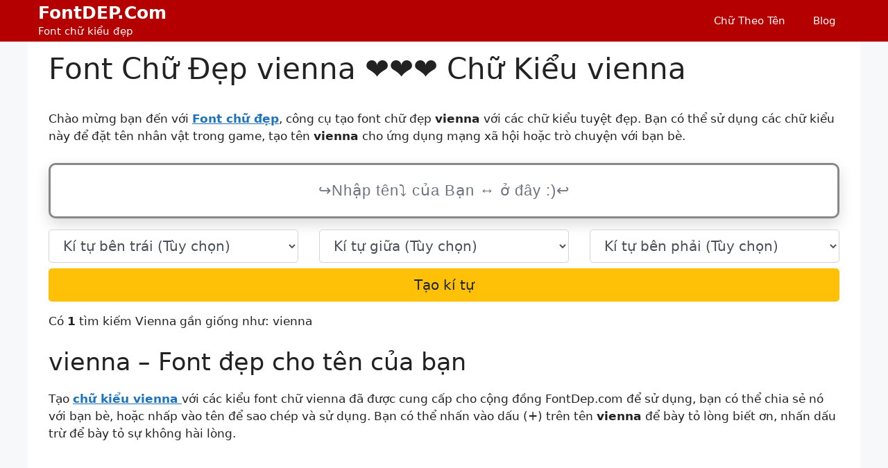

--- FILE ---
content_type: text/html; charset=UTF-8
request_url: https://fontdep.com/vienna
body_size: 20132
content:
<!DOCTYPE html>
<html lang="vi" prefix="og: https://ogp.me/ns#">
<head>
	<meta charset="UTF-8">
	<meta name="viewport" content="width=device-width, initial-scale=1">
<!-- Tối ưu hóa công cụ tìm kiếm bởi Rank Math - https://rankmath.com/ -->
<title>Font Chữ Đẹp vienna ❤️❤️❤️ Chữ Kiểu vienna</title>
<meta name="description" content="Tạo ra Font Chữ vienna Đẹp ❤️ FontDep.Com để sao chép và dán vào TikTok, Free Fire, Liên Quân."/>
<meta name="robots" content="follow, index"/>
<meta property="og:locale" content="vi_VN" />
<meta property="og:type" content="article" />
<meta property="og:title" content="Font Chữ Đẹp vienna ❤️❤️❤️ Chữ Kiểu vienna" />
<meta property="og:description" content="Tạo ra Font Chữ vienna Đẹp ❤️ FontDep.Com để sao chép và dán vào TikTok, Free Fire, Liên Quân." />
<meta property="og:site_name" content="FontDEP.Com" />
<meta property="og:image" content="https://fontdep.com/wp-content/uploads/2023/07/fontdep.png" />
<meta property="og:image:secure_url" content="https://fontdep.com/wp-content/uploads/2023/07/fontdep.png" />
<meta property="og:image:width" content="680" />
<meta property="og:image:height" content="680" />
<meta property="og:image:alt" content="Font Đẹp - fontdep.com" />
<meta property="og:image:type" content="image/png" />
<meta name="twitter:card" content="summary_large_image" />
<meta name="twitter:title" content="Font Chữ Đẹp vienna ❤️❤️❤️ Chữ Kiểu vienna" />
<meta name="twitter:description" content="Tạo ra Font Chữ vienna Đẹp ❤️ FontDep.Com để sao chép và dán vào TikTok, Free Fire, Liên Quân." />
<meta name="twitter:image" content="https://fontdep.com/wp-content/uploads/2023/07/fontdep.png" />
<meta name="twitter:label1" content="Thời gian để đọc" />
<meta name="twitter:data1" content="3 phút" />
<script type="application/ld+json" class="rank-math-schema">{"@context":"https://schema.org","@graph":[{"@type":["Person","Organization"],"@id":"https://fontdep.com/#person","name":"Font \u0110\u1eb8P"},{"@type":"WebSite","@id":"https://fontdep.com/#website","url":"https://fontdep.com","name":"FontDEP.Com","publisher":{"@id":"https://fontdep.com/#person"},"inLanguage":"vi"},{"@type":"ImageObject","@id":"https://fontdep.com/wp-content/uploads/2023/07/fontdep.png","url":"https://fontdep.com/wp-content/uploads/2023/07/fontdep.png","width":"680","height":"680","caption":"Font \u0110\u1eb9p - fontdep.com","inLanguage":"vi"},{"@type":"WebPage","@id":"#webpage","url":"","name":"Font Ch\u1eef \u0110\u1eb9p vienna \u2764\ufe0f\u2764\ufe0f\u2764\ufe0f Ch\u1eef Ki\u1ec3u vienna","datePublished":"2022-12-13T18:57:56+07:00","dateModified":"2023-08-10T12:49:43+07:00","isPartOf":{"@id":"https://fontdep.com/#website"},"primaryImageOfPage":{"@id":"https://fontdep.com/wp-content/uploads/2023/07/fontdep.png"},"inLanguage":"vi"},{"@type":"Person","@id":"https://fontdep.com/author/fontdep","name":"fontdep","url":"https://fontdep.com/author/fontdep","image":{"@type":"ImageObject","@id":"https://secure.gravatar.com/avatar/17f5d69b0a1fb67a9c41f0565757d2ad3d2e0cec29c7f057f94091001ba1bcbb?s=96&amp;d=mm&amp;r=g","url":"https://secure.gravatar.com/avatar/17f5d69b0a1fb67a9c41f0565757d2ad3d2e0cec29c7f057f94091001ba1bcbb?s=96&amp;d=mm&amp;r=g","caption":"fontdep","inLanguage":"vi"},"sameAs":["https://fontdep.com"]},{"@type":"Article","headline":"Font Ch\u1eef \u0110\u1eb9p vienna \u2764\ufe0f\u2764\ufe0f\u2764\ufe0f Ch\u1eef Ki\u1ec3u vienna","datePublished":"2022-12-13T18:57:56+07:00","dateModified":"2023-08-10T12:49:43+07:00","author":{"@id":"https://fontdep.com/author/fontdep","name":"fontdep"},"publisher":{"@id":"https://fontdep.com/#person"},"description":"T\u1ea1o ra Font Ch\u1eef vienna \u0110\u1eb9p \u2764\ufe0f FontDep.Com \u0111\u1ec3 sao ch\u00e9p v\u00e0 d\u00e1n v\u00e0o TikTok, Free Fire, Li\u00ean Qu\u00e2n.","name":"Font Ch\u1eef \u0110\u1eb9p vienna \u2764\ufe0f\u2764\ufe0f\u2764\ufe0f Ch\u1eef Ki\u1ec3u vienna","@id":"#richSnippet","isPartOf":{"@id":"#webpage"},"image":{"@id":"https://fontdep.com/wp-content/uploads/2023/07/fontdep.png"},"inLanguage":"vi","mainEntityOfPage":{"@id":"#webpage"}}]}</script>
<!-- /Plugin SEO WordPress Rank Math -->

<link rel='dns-prefetch' href='//stackpath.bootstrapcdn.com' />
<link href='https://fonts.gstatic.com' crossorigin rel='preconnect' />
<link rel="alternate" type="application/rss+xml" title="Dòng thông tin FontDEP.Com &raquo;" href="https://fontdep.com/feed" />
<link rel="canonical" href="https://fontdep.com/vienna">
<link rel="alternate" hreflang="vi" href="https://fontdep.com">
<meta property="og:url" content="https://fontdep.com/vienna"/>
<link rel="alternate" title="oNhúng (JSON)" type="application/json+oembed" href="https://fontdep.com/wp-json/oembed/1.0/embed?url=https%3A%2F%2Ffontdep.com%2Fchu" />
<link rel="alternate" title="oNhúng (XML)" type="text/xml+oembed" href="https://fontdep.com/wp-json/oembed/1.0/embed?url=https%3A%2F%2Ffontdep.com%2Fchu&#038;format=xml" />
<style id='wp-img-auto-sizes-contain-inline-css'>
img:is([sizes=auto i],[sizes^="auto," i]){contain-intrinsic-size:3000px 1500px}
/*# sourceURL=wp-img-auto-sizes-contain-inline-css */
</style>
<style id='wp-block-library-inline-css'>
:root{--wp-block-synced-color:#7a00df;--wp-block-synced-color--rgb:122,0,223;--wp-bound-block-color:var(--wp-block-synced-color);--wp-editor-canvas-background:#ddd;--wp-admin-theme-color:#007cba;--wp-admin-theme-color--rgb:0,124,186;--wp-admin-theme-color-darker-10:#006ba1;--wp-admin-theme-color-darker-10--rgb:0,107,160.5;--wp-admin-theme-color-darker-20:#005a87;--wp-admin-theme-color-darker-20--rgb:0,90,135;--wp-admin-border-width-focus:2px}@media (min-resolution:192dpi){:root{--wp-admin-border-width-focus:1.5px}}.wp-element-button{cursor:pointer}:root .has-very-light-gray-background-color{background-color:#eee}:root .has-very-dark-gray-background-color{background-color:#313131}:root .has-very-light-gray-color{color:#eee}:root .has-very-dark-gray-color{color:#313131}:root .has-vivid-green-cyan-to-vivid-cyan-blue-gradient-background{background:linear-gradient(135deg,#00d084,#0693e3)}:root .has-purple-crush-gradient-background{background:linear-gradient(135deg,#34e2e4,#4721fb 50%,#ab1dfe)}:root .has-hazy-dawn-gradient-background{background:linear-gradient(135deg,#faaca8,#dad0ec)}:root .has-subdued-olive-gradient-background{background:linear-gradient(135deg,#fafae1,#67a671)}:root .has-atomic-cream-gradient-background{background:linear-gradient(135deg,#fdd79a,#004a59)}:root .has-nightshade-gradient-background{background:linear-gradient(135deg,#330968,#31cdcf)}:root .has-midnight-gradient-background{background:linear-gradient(135deg,#020381,#2874fc)}:root{--wp--preset--font-size--normal:16px;--wp--preset--font-size--huge:42px}.has-regular-font-size{font-size:1em}.has-larger-font-size{font-size:2.625em}.has-normal-font-size{font-size:var(--wp--preset--font-size--normal)}.has-huge-font-size{font-size:var(--wp--preset--font-size--huge)}.has-text-align-center{text-align:center}.has-text-align-left{text-align:left}.has-text-align-right{text-align:right}.has-fit-text{white-space:nowrap!important}#end-resizable-editor-section{display:none}.aligncenter{clear:both}.items-justified-left{justify-content:flex-start}.items-justified-center{justify-content:center}.items-justified-right{justify-content:flex-end}.items-justified-space-between{justify-content:space-between}.screen-reader-text{border:0;clip-path:inset(50%);height:1px;margin:-1px;overflow:hidden;padding:0;position:absolute;width:1px;word-wrap:normal!important}.screen-reader-text:focus{background-color:#ddd;clip-path:none;color:#444;display:block;font-size:1em;height:auto;left:5px;line-height:normal;padding:15px 23px 14px;text-decoration:none;top:5px;width:auto;z-index:100000}html :where(.has-border-color){border-style:solid}html :where([style*=border-top-color]){border-top-style:solid}html :where([style*=border-right-color]){border-right-style:solid}html :where([style*=border-bottom-color]){border-bottom-style:solid}html :where([style*=border-left-color]){border-left-style:solid}html :where([style*=border-width]){border-style:solid}html :where([style*=border-top-width]){border-top-style:solid}html :where([style*=border-right-width]){border-right-style:solid}html :where([style*=border-bottom-width]){border-bottom-style:solid}html :where([style*=border-left-width]){border-left-style:solid}html :where(img[class*=wp-image-]){height:auto;max-width:100%}:where(figure){margin:0 0 1em}html :where(.is-position-sticky){--wp-admin--admin-bar--position-offset:var(--wp-admin--admin-bar--height,0px)}@media screen and (max-width:600px){html :where(.is-position-sticky){--wp-admin--admin-bar--position-offset:0px}}

/*# sourceURL=wp-block-library-inline-css */
</style><style id='wp-block-paragraph-inline-css'>
.is-small-text{font-size:.875em}.is-regular-text{font-size:1em}.is-large-text{font-size:2.25em}.is-larger-text{font-size:3em}.has-drop-cap:not(:focus):first-letter{float:left;font-size:8.4em;font-style:normal;font-weight:100;line-height:.68;margin:.05em .1em 0 0;text-transform:uppercase}body.rtl .has-drop-cap:not(:focus):first-letter{float:none;margin-left:.1em}p.has-drop-cap.has-background{overflow:hidden}:root :where(p.has-background){padding:1.25em 2.375em}:where(p.has-text-color:not(.has-link-color)) a{color:inherit}p.has-text-align-left[style*="writing-mode:vertical-lr"],p.has-text-align-right[style*="writing-mode:vertical-rl"]{rotate:180deg}
/*# sourceURL=https://fontdep.com/wp-includes/blocks/paragraph/style.min.css */
</style>
<style id='global-styles-inline-css'>
:root{--wp--preset--aspect-ratio--square: 1;--wp--preset--aspect-ratio--4-3: 4/3;--wp--preset--aspect-ratio--3-4: 3/4;--wp--preset--aspect-ratio--3-2: 3/2;--wp--preset--aspect-ratio--2-3: 2/3;--wp--preset--aspect-ratio--16-9: 16/9;--wp--preset--aspect-ratio--9-16: 9/16;--wp--preset--color--black: #000000;--wp--preset--color--cyan-bluish-gray: #abb8c3;--wp--preset--color--white: #ffffff;--wp--preset--color--pale-pink: #f78da7;--wp--preset--color--vivid-red: #cf2e2e;--wp--preset--color--luminous-vivid-orange: #ff6900;--wp--preset--color--luminous-vivid-amber: #fcb900;--wp--preset--color--light-green-cyan: #7bdcb5;--wp--preset--color--vivid-green-cyan: #00d084;--wp--preset--color--pale-cyan-blue: #8ed1fc;--wp--preset--color--vivid-cyan-blue: #0693e3;--wp--preset--color--vivid-purple: #9b51e0;--wp--preset--color--contrast: var(--contrast);--wp--preset--color--contrast-2: var(--contrast-2);--wp--preset--color--contrast-3: var(--contrast-3);--wp--preset--color--base: var(--base);--wp--preset--color--base-2: var(--base-2);--wp--preset--color--base-3: var(--base-3);--wp--preset--color--accent: var(--accent);--wp--preset--gradient--vivid-cyan-blue-to-vivid-purple: linear-gradient(135deg,rgb(6,147,227) 0%,rgb(155,81,224) 100%);--wp--preset--gradient--light-green-cyan-to-vivid-green-cyan: linear-gradient(135deg,rgb(122,220,180) 0%,rgb(0,208,130) 100%);--wp--preset--gradient--luminous-vivid-amber-to-luminous-vivid-orange: linear-gradient(135deg,rgb(252,185,0) 0%,rgb(255,105,0) 100%);--wp--preset--gradient--luminous-vivid-orange-to-vivid-red: linear-gradient(135deg,rgb(255,105,0) 0%,rgb(207,46,46) 100%);--wp--preset--gradient--very-light-gray-to-cyan-bluish-gray: linear-gradient(135deg,rgb(238,238,238) 0%,rgb(169,184,195) 100%);--wp--preset--gradient--cool-to-warm-spectrum: linear-gradient(135deg,rgb(74,234,220) 0%,rgb(151,120,209) 20%,rgb(207,42,186) 40%,rgb(238,44,130) 60%,rgb(251,105,98) 80%,rgb(254,248,76) 100%);--wp--preset--gradient--blush-light-purple: linear-gradient(135deg,rgb(255,206,236) 0%,rgb(152,150,240) 100%);--wp--preset--gradient--blush-bordeaux: linear-gradient(135deg,rgb(254,205,165) 0%,rgb(254,45,45) 50%,rgb(107,0,62) 100%);--wp--preset--gradient--luminous-dusk: linear-gradient(135deg,rgb(255,203,112) 0%,rgb(199,81,192) 50%,rgb(65,88,208) 100%);--wp--preset--gradient--pale-ocean: linear-gradient(135deg,rgb(255,245,203) 0%,rgb(182,227,212) 50%,rgb(51,167,181) 100%);--wp--preset--gradient--electric-grass: linear-gradient(135deg,rgb(202,248,128) 0%,rgb(113,206,126) 100%);--wp--preset--gradient--midnight: linear-gradient(135deg,rgb(2,3,129) 0%,rgb(40,116,252) 100%);--wp--preset--font-size--small: 13px;--wp--preset--font-size--medium: 20px;--wp--preset--font-size--large: 36px;--wp--preset--font-size--x-large: 42px;--wp--preset--spacing--20: 0.44rem;--wp--preset--spacing--30: 0.67rem;--wp--preset--spacing--40: 1rem;--wp--preset--spacing--50: 1.5rem;--wp--preset--spacing--60: 2.25rem;--wp--preset--spacing--70: 3.38rem;--wp--preset--spacing--80: 5.06rem;--wp--preset--shadow--natural: 6px 6px 9px rgba(0, 0, 0, 0.2);--wp--preset--shadow--deep: 12px 12px 50px rgba(0, 0, 0, 0.4);--wp--preset--shadow--sharp: 6px 6px 0px rgba(0, 0, 0, 0.2);--wp--preset--shadow--outlined: 6px 6px 0px -3px rgb(255, 255, 255), 6px 6px rgb(0, 0, 0);--wp--preset--shadow--crisp: 6px 6px 0px rgb(0, 0, 0);}:where(.is-layout-flex){gap: 0.5em;}:where(.is-layout-grid){gap: 0.5em;}body .is-layout-flex{display: flex;}.is-layout-flex{flex-wrap: wrap;align-items: center;}.is-layout-flex > :is(*, div){margin: 0;}body .is-layout-grid{display: grid;}.is-layout-grid > :is(*, div){margin: 0;}:where(.wp-block-columns.is-layout-flex){gap: 2em;}:where(.wp-block-columns.is-layout-grid){gap: 2em;}:where(.wp-block-post-template.is-layout-flex){gap: 1.25em;}:where(.wp-block-post-template.is-layout-grid){gap: 1.25em;}.has-black-color{color: var(--wp--preset--color--black) !important;}.has-cyan-bluish-gray-color{color: var(--wp--preset--color--cyan-bluish-gray) !important;}.has-white-color{color: var(--wp--preset--color--white) !important;}.has-pale-pink-color{color: var(--wp--preset--color--pale-pink) !important;}.has-vivid-red-color{color: var(--wp--preset--color--vivid-red) !important;}.has-luminous-vivid-orange-color{color: var(--wp--preset--color--luminous-vivid-orange) !important;}.has-luminous-vivid-amber-color{color: var(--wp--preset--color--luminous-vivid-amber) !important;}.has-light-green-cyan-color{color: var(--wp--preset--color--light-green-cyan) !important;}.has-vivid-green-cyan-color{color: var(--wp--preset--color--vivid-green-cyan) !important;}.has-pale-cyan-blue-color{color: var(--wp--preset--color--pale-cyan-blue) !important;}.has-vivid-cyan-blue-color{color: var(--wp--preset--color--vivid-cyan-blue) !important;}.has-vivid-purple-color{color: var(--wp--preset--color--vivid-purple) !important;}.has-black-background-color{background-color: var(--wp--preset--color--black) !important;}.has-cyan-bluish-gray-background-color{background-color: var(--wp--preset--color--cyan-bluish-gray) !important;}.has-white-background-color{background-color: var(--wp--preset--color--white) !important;}.has-pale-pink-background-color{background-color: var(--wp--preset--color--pale-pink) !important;}.has-vivid-red-background-color{background-color: var(--wp--preset--color--vivid-red) !important;}.has-luminous-vivid-orange-background-color{background-color: var(--wp--preset--color--luminous-vivid-orange) !important;}.has-luminous-vivid-amber-background-color{background-color: var(--wp--preset--color--luminous-vivid-amber) !important;}.has-light-green-cyan-background-color{background-color: var(--wp--preset--color--light-green-cyan) !important;}.has-vivid-green-cyan-background-color{background-color: var(--wp--preset--color--vivid-green-cyan) !important;}.has-pale-cyan-blue-background-color{background-color: var(--wp--preset--color--pale-cyan-blue) !important;}.has-vivid-cyan-blue-background-color{background-color: var(--wp--preset--color--vivid-cyan-blue) !important;}.has-vivid-purple-background-color{background-color: var(--wp--preset--color--vivid-purple) !important;}.has-black-border-color{border-color: var(--wp--preset--color--black) !important;}.has-cyan-bluish-gray-border-color{border-color: var(--wp--preset--color--cyan-bluish-gray) !important;}.has-white-border-color{border-color: var(--wp--preset--color--white) !important;}.has-pale-pink-border-color{border-color: var(--wp--preset--color--pale-pink) !important;}.has-vivid-red-border-color{border-color: var(--wp--preset--color--vivid-red) !important;}.has-luminous-vivid-orange-border-color{border-color: var(--wp--preset--color--luminous-vivid-orange) !important;}.has-luminous-vivid-amber-border-color{border-color: var(--wp--preset--color--luminous-vivid-amber) !important;}.has-light-green-cyan-border-color{border-color: var(--wp--preset--color--light-green-cyan) !important;}.has-vivid-green-cyan-border-color{border-color: var(--wp--preset--color--vivid-green-cyan) !important;}.has-pale-cyan-blue-border-color{border-color: var(--wp--preset--color--pale-cyan-blue) !important;}.has-vivid-cyan-blue-border-color{border-color: var(--wp--preset--color--vivid-cyan-blue) !important;}.has-vivid-purple-border-color{border-color: var(--wp--preset--color--vivid-purple) !important;}.has-vivid-cyan-blue-to-vivid-purple-gradient-background{background: var(--wp--preset--gradient--vivid-cyan-blue-to-vivid-purple) !important;}.has-light-green-cyan-to-vivid-green-cyan-gradient-background{background: var(--wp--preset--gradient--light-green-cyan-to-vivid-green-cyan) !important;}.has-luminous-vivid-amber-to-luminous-vivid-orange-gradient-background{background: var(--wp--preset--gradient--luminous-vivid-amber-to-luminous-vivid-orange) !important;}.has-luminous-vivid-orange-to-vivid-red-gradient-background{background: var(--wp--preset--gradient--luminous-vivid-orange-to-vivid-red) !important;}.has-very-light-gray-to-cyan-bluish-gray-gradient-background{background: var(--wp--preset--gradient--very-light-gray-to-cyan-bluish-gray) !important;}.has-cool-to-warm-spectrum-gradient-background{background: var(--wp--preset--gradient--cool-to-warm-spectrum) !important;}.has-blush-light-purple-gradient-background{background: var(--wp--preset--gradient--blush-light-purple) !important;}.has-blush-bordeaux-gradient-background{background: var(--wp--preset--gradient--blush-bordeaux) !important;}.has-luminous-dusk-gradient-background{background: var(--wp--preset--gradient--luminous-dusk) !important;}.has-pale-ocean-gradient-background{background: var(--wp--preset--gradient--pale-ocean) !important;}.has-electric-grass-gradient-background{background: var(--wp--preset--gradient--electric-grass) !important;}.has-midnight-gradient-background{background: var(--wp--preset--gradient--midnight) !important;}.has-small-font-size{font-size: var(--wp--preset--font-size--small) !important;}.has-medium-font-size{font-size: var(--wp--preset--font-size--medium) !important;}.has-large-font-size{font-size: var(--wp--preset--font-size--large) !important;}.has-x-large-font-size{font-size: var(--wp--preset--font-size--x-large) !important;}
/*# sourceURL=global-styles-inline-css */
</style>

<style id='classic-theme-styles-inline-css'>
/*! This file is auto-generated */
.wp-block-button__link{color:#fff;background-color:#32373c;border-radius:9999px;box-shadow:none;text-decoration:none;padding:calc(.667em + 2px) calc(1.333em + 2px);font-size:1.125em}.wp-block-file__button{background:#32373c;color:#fff;text-decoration:none}
/*# sourceURL=/wp-includes/css/classic-themes.min.css */
</style>
<link rel='stylesheet' id='nickname-theme-css' href='https://fontdep.com/wp-content/plugins/nicknames/assets/nickname.css?ver=1.0.6.9.1' media='all' />
<link rel='stylesheet' id='nickname-style-css' href='https://fontdep.com/wp-content/plugins/nicknames/themes/full-custom/style.css?ver=1.0.6.9.1' media='all' />
<link rel='stylesheet' id='bootstrap4-css' href='https://stackpath.bootstrapcdn.com/bootstrap/4.1.1/css/bootstrap.min.css?ver=6.9' media='all' />
<link rel='stylesheet' id='generate-widget-areas-css' href='https://fontdep.com/wp-content/themes/generatepress/assets/css/components/widget-areas.min.css?ver=3.6.1' media='all' />
<link rel='stylesheet' id='generate-style-css' href='https://fontdep.com/wp-content/themes/generatepress/assets/css/main.min.css?ver=3.6.1' media='all' />
<style id='generate-style-inline-css'>
.generate-page-header, .page-header-image, .page-header-image-single {display:none}
body{background-color:var(--base-2);color:var(--contrast);}a{color:var(--accent);}a{text-decoration:underline;}.entry-title a, .site-branding a, a.button, .wp-block-button__link, .main-navigation a{text-decoration:none;}a:hover, a:focus, a:active{color:var(--contrast);}.wp-block-group__inner-container{max-width:1200px;margin-left:auto;margin-right:auto;}.generate-back-to-top{font-size:20px;border-radius:3px;position:fixed;bottom:30px;right:30px;line-height:40px;width:40px;text-align:center;z-index:10;transition:opacity 300ms ease-in-out;opacity:0.1;transform:translateY(1000px);}.generate-back-to-top__show{opacity:1;transform:translateY(0);}:root{--contrast:#222222;--contrast-2:#575760;--contrast-3:#b2b2be;--base:#f0f0f0;--base-2:#f7f8f9;--base-3:#ffffff;--accent:#1e73be;}:root .has-contrast-color{color:var(--contrast);}:root .has-contrast-background-color{background-color:var(--contrast);}:root .has-contrast-2-color{color:var(--contrast-2);}:root .has-contrast-2-background-color{background-color:var(--contrast-2);}:root .has-contrast-3-color{color:var(--contrast-3);}:root .has-contrast-3-background-color{background-color:var(--contrast-3);}:root .has-base-color{color:var(--base);}:root .has-base-background-color{background-color:var(--base);}:root .has-base-2-color{color:var(--base-2);}:root .has-base-2-background-color{background-color:var(--base-2);}:root .has-base-3-color{color:var(--base-3);}:root .has-base-3-background-color{background-color:var(--base-3);}:root .has-accent-color{color:var(--accent);}:root .has-accent-background-color{background-color:var(--accent);}.top-bar{background-color:#636363;color:#ffffff;}.top-bar a{color:#ffffff;}.top-bar a:hover{color:#303030;}.site-header{background-color:#b50000;color:var(--base-3);}.site-header a{color:var(--base-3);}.site-header a:hover{color:var(--base-3);}.main-title a,.main-title a:hover{color:var(--base-3);}.site-description{color:var(--base-3);}.main-navigation,.main-navigation ul ul{background-color:rgba(255,255,255,0);}.main-navigation .main-nav ul li a, .main-navigation .menu-toggle, .main-navigation .menu-bar-items{color:var(--base-3);}.main-navigation .main-nav ul li:not([class*="current-menu-"]):hover > a, .main-navigation .main-nav ul li:not([class*="current-menu-"]):focus > a, .main-navigation .main-nav ul li.sfHover:not([class*="current-menu-"]) > a, .main-navigation .menu-bar-item:hover > a, .main-navigation .menu-bar-item.sfHover > a{color:var(--base-3);}button.menu-toggle:hover,button.menu-toggle:focus{color:var(--base-3);}.main-navigation .main-nav ul li[class*="current-menu-"] > a{color:var(--base-3);}.navigation-search input[type="search"],.navigation-search input[type="search"]:active, .navigation-search input[type="search"]:focus, .main-navigation .main-nav ul li.search-item.active > a, .main-navigation .menu-bar-items .search-item.active > a{color:var(--base-3);}.main-navigation ul ul{background-color:var(--base);}.separate-containers .inside-article, .separate-containers .comments-area, .separate-containers .page-header, .one-container .container, .separate-containers .paging-navigation, .inside-page-header{background-color:var(--base-3);}.entry-title a{color:var(--contrast);}.entry-title a:hover{color:var(--contrast-2);}.entry-meta{color:var(--contrast-2);}.sidebar .widget{background-color:var(--base-3);}.footer-widgets{background-color:var(--base-3);}.site-info{background-color:var(--base-3);}input[type="text"],input[type="email"],input[type="url"],input[type="password"],input[type="search"],input[type="tel"],input[type="number"],textarea,select{color:var(--contrast);background-color:var(--base-2);border-color:var(--base);}input[type="text"]:focus,input[type="email"]:focus,input[type="url"]:focus,input[type="password"]:focus,input[type="search"]:focus,input[type="tel"]:focus,input[type="number"]:focus,textarea:focus,select:focus{color:var(--contrast);background-color:var(--base-2);border-color:var(--contrast-3);}button,html input[type="button"],input[type="reset"],input[type="submit"],a.button,a.wp-block-button__link:not(.has-background){color:#ffffff;background-color:#55555e;}button:hover,html input[type="button"]:hover,input[type="reset"]:hover,input[type="submit"]:hover,a.button:hover,button:focus,html input[type="button"]:focus,input[type="reset"]:focus,input[type="submit"]:focus,a.button:focus,a.wp-block-button__link:not(.has-background):active,a.wp-block-button__link:not(.has-background):focus,a.wp-block-button__link:not(.has-background):hover{color:#ffffff;background-color:#3f4047;}a.generate-back-to-top{background-color:rgba( 0,0,0,0.4 );color:#ffffff;}a.generate-back-to-top:hover,a.generate-back-to-top:focus{background-color:rgba( 0,0,0,0.6 );color:#ffffff;}:root{--gp-search-modal-bg-color:var(--base-3);--gp-search-modal-text-color:var(--contrast);--gp-search-modal-overlay-bg-color:rgba(0,0,0,0.2);}@media (max-width: 768px){.main-navigation .menu-bar-item:hover > a, .main-navigation .menu-bar-item.sfHover > a{background:none;color:var(--base-3);}}.inside-header{padding:0px 15px 0px 15px;}.nav-below-header .main-navigation .inside-navigation.grid-container, .nav-above-header .main-navigation .inside-navigation.grid-container{padding:0px 5px 0px 5px;}.separate-containers .inside-article, .separate-containers .comments-area, .separate-containers .page-header, .separate-containers .paging-navigation, .one-container .site-content, .inside-page-header{padding:15px;}.site-main .wp-block-group__inner-container{padding:15px;}.separate-containers .paging-navigation{padding-top:20px;padding-bottom:20px;}.entry-content .alignwide, body:not(.no-sidebar) .entry-content .alignfull{margin-left:-15px;width:calc(100% + 30px);max-width:calc(100% + 30px);}.one-container.right-sidebar .site-main,.one-container.both-right .site-main{margin-right:15px;}.one-container.left-sidebar .site-main,.one-container.both-left .site-main{margin-left:15px;}.one-container.both-sidebars .site-main{margin:0px 15px 0px 15px;}.one-container.archive .post:not(:last-child):not(.is-loop-template-item), .one-container.blog .post:not(:last-child):not(.is-loop-template-item){padding-bottom:15px;}.rtl .menu-item-has-children .dropdown-menu-toggle{padding-left:20px;}.rtl .main-navigation .main-nav ul li.menu-item-has-children > a{padding-right:20px;}@media (max-width:768px){.separate-containers .inside-article, .separate-containers .comments-area, .separate-containers .page-header, .separate-containers .paging-navigation, .one-container .site-content, .inside-page-header{padding:15px 0px 0px 0px;}.site-main .wp-block-group__inner-container{padding:15px 0px 0px 0px;}.inside-top-bar{padding-right:30px;padding-left:30px;}.inside-header{padding-right:30px;padding-left:30px;}.widget-area .widget{padding-top:30px;padding-right:30px;padding-bottom:30px;padding-left:30px;}.footer-widgets-container{padding-top:30px;padding-right:30px;padding-bottom:30px;padding-left:30px;}.inside-site-info{padding-right:30px;padding-left:30px;}.entry-content .alignwide, body:not(.no-sidebar) .entry-content .alignfull{margin-left:-0px;width:calc(100% + 0px);max-width:calc(100% + 0px);}.one-container .site-main .paging-navigation{margin-bottom:20px;}}/* End cached CSS */.is-right-sidebar{width:30%;}.is-left-sidebar{width:30%;}.site-content .content-area{width:100%;}@media (max-width: 768px){.main-navigation .menu-toggle,.sidebar-nav-mobile:not(#sticky-placeholder){display:block;}.main-navigation ul,.gen-sidebar-nav,.main-navigation:not(.slideout-navigation):not(.toggled) .main-nav > ul,.has-inline-mobile-toggle #site-navigation .inside-navigation > *:not(.navigation-search):not(.main-nav){display:none;}.nav-align-right .inside-navigation,.nav-align-center .inside-navigation{justify-content:space-between;}.has-inline-mobile-toggle .mobile-menu-control-wrapper{display:flex;flex-wrap:wrap;}.has-inline-mobile-toggle .inside-header{flex-direction:row;text-align:left;flex-wrap:wrap;}.has-inline-mobile-toggle .header-widget,.has-inline-mobile-toggle #site-navigation{flex-basis:100%;}.nav-float-left .has-inline-mobile-toggle #site-navigation{order:10;}}
/*# sourceURL=generate-style-inline-css */
</style>
<link rel='stylesheet' id='generate-blog-images-css' href='https://fontdep.com/wp-content/plugins/gp-premium/blog/functions/css/featured-images.min.css?ver=2.5.5' media='all' />
<script src="https://fontdep.com/wp-includes/js/jquery/jquery.min.js?ver=3.7.1" id="jquery-core-js"></script>
<script src="https://fontdep.com/wp-includes/js/jquery/jquery-migrate.min.js?ver=3.4.1" id="jquery-migrate-js"></script>
<link rel="https://api.w.org/" href="https://fontdep.com/wp-json/" /><link rel="alternate" title="JSON" type="application/json" href="https://fontdep.com/wp-json/wp/v2/pages/21" /><link rel="EditURI" type="application/rsd+xml" title="RSD" href="https://fontdep.com/xmlrpc.php?rsd" />
<style type="text/css">
.no-js .native-lazyload-js-fallback {
	display: none;
}
</style>
		<link rel="icon" href="https://fontdep.com/wp-content/uploads/2023/06/cropped-fontdep-logo-32x32.jpg" sizes="32x32" />
<link rel="icon" href="https://fontdep.com/wp-content/uploads/2023/06/cropped-fontdep-logo-192x192.jpg" sizes="192x192" />
<link rel="apple-touch-icon" href="https://fontdep.com/wp-content/uploads/2023/06/cropped-fontdep-logo-180x180.jpg" />
<meta name="msapplication-TileImage" content="https://fontdep.com/wp-content/uploads/2023/06/cropped-fontdep-logo-270x270.jpg" />
<link rel='stylesheet' id='lwptoc-main-css' href='https://fontdep.com/wp-content/plugins/luckywp-table-of-contents/front/assets/main.min.css?ver=2.1.14' media='all' />
</head>

<body class="wp-singular page-template-default page page-id-21 wp-embed-responsive wp-theme-generatepress post-image-aligned-center sticky-menu-fade no-sidebar nav-float-right one-container header-aligned-left dropdown-hover" itemtype="https://schema.org/WebPage" itemscope>
	<a class="screen-reader-text skip-link" href="#content" title="Chuyển đến nội dung">Chuyển đến nội dung</a>		<header class="site-header has-inline-mobile-toggle" id="masthead" aria-label="Trang"  itemtype="https://schema.org/WPHeader" itemscope>
			<div class="inside-header grid-container">
				<div class="site-branding">
						<p class="main-title" itemprop="headline">
					<a href="https://fontdep.com/" rel="home">FontDEP.Com</a>
				</p>
						<p class="site-description" itemprop="description">Font chữ kiểu đẹp</p>
					</div>	<nav class="main-navigation mobile-menu-control-wrapper" id="mobile-menu-control-wrapper" aria-label="Bật tắt mobile">
				<button data-nav="site-navigation" class="menu-toggle" aria-controls="primary-menu" aria-expanded="false">
			<span class="gp-icon icon-menu-bars"><svg viewBox="0 0 512 512" aria-hidden="true" xmlns="http://www.w3.org/2000/svg" width="1em" height="1em"><path d="M0 96c0-13.255 10.745-24 24-24h464c13.255 0 24 10.745 24 24s-10.745 24-24 24H24c-13.255 0-24-10.745-24-24zm0 160c0-13.255 10.745-24 24-24h464c13.255 0 24 10.745 24 24s-10.745 24-24 24H24c-13.255 0-24-10.745-24-24zm0 160c0-13.255 10.745-24 24-24h464c13.255 0 24 10.745 24 24s-10.745 24-24 24H24c-13.255 0-24-10.745-24-24z" /></svg><svg viewBox="0 0 512 512" aria-hidden="true" xmlns="http://www.w3.org/2000/svg" width="1em" height="1em"><path d="M71.029 71.029c9.373-9.372 24.569-9.372 33.942 0L256 222.059l151.029-151.03c9.373-9.372 24.569-9.372 33.942 0 9.372 9.373 9.372 24.569 0 33.942L289.941 256l151.03 151.029c9.372 9.373 9.372 24.569 0 33.942-9.373 9.372-24.569 9.372-33.942 0L256 289.941l-151.029 151.03c-9.373 9.372-24.569 9.372-33.942 0-9.372-9.373-9.372-24.569 0-33.942L222.059 256 71.029 104.971c-9.372-9.373-9.372-24.569 0-33.942z" /></svg></span><span class="screen-reader-text">Menu</span>		</button>
	</nav>
			<nav class="main-navigation sub-menu-right" id="site-navigation" aria-label="Chính"  itemtype="https://schema.org/SiteNavigationElement" itemscope>
			<div class="inside-navigation grid-container">
								<button class="menu-toggle" aria-controls="primary-menu" aria-expanded="false">
					<span class="gp-icon icon-menu-bars"><svg viewBox="0 0 512 512" aria-hidden="true" xmlns="http://www.w3.org/2000/svg" width="1em" height="1em"><path d="M0 96c0-13.255 10.745-24 24-24h464c13.255 0 24 10.745 24 24s-10.745 24-24 24H24c-13.255 0-24-10.745-24-24zm0 160c0-13.255 10.745-24 24-24h464c13.255 0 24 10.745 24 24s-10.745 24-24 24H24c-13.255 0-24-10.745-24-24zm0 160c0-13.255 10.745-24 24-24h464c13.255 0 24 10.745 24 24s-10.745 24-24 24H24c-13.255 0-24-10.745-24-24z" /></svg><svg viewBox="0 0 512 512" aria-hidden="true" xmlns="http://www.w3.org/2000/svg" width="1em" height="1em"><path d="M71.029 71.029c9.373-9.372 24.569-9.372 33.942 0L256 222.059l151.029-151.03c9.373-9.372 24.569-9.372 33.942 0 9.372 9.373 9.372 24.569 0 33.942L289.941 256l151.03 151.029c9.372 9.373 9.372 24.569 0 33.942-9.373 9.372-24.569 9.372-33.942 0L256 289.941l-151.029 151.03c-9.373 9.372-24.569 9.372-33.942 0-9.372-9.373-9.372-24.569 0-33.942L222.059 256 71.029 104.971c-9.372-9.373-9.372-24.569 0-33.942z" /></svg></span><span class="screen-reader-text">Menu</span>				</button>
				<div id="primary-menu" class="main-nav"><ul id="menu-menu-1" class=" menu sf-menu"><li id="menu-item-25" class="menu-item menu-item-type-post_type menu-item-object-page current-menu-item page_item page-item-21 current_page_item menu-item-25"><a href="https://fontdep.com/chu" aria-current="page">Chữ Theo Tên</a></li>
<li id="menu-item-36" class="menu-item menu-item-type-taxonomy menu-item-object-category menu-item-36"><a href="https://fontdep.com/category/blog">Blog</a></li>
</ul></div>			</div>
		</nav>
					</div>
		</header>
		<div class="featured-image page-header-image  grid-container grid-parent">
				<img width="680" height="680" src="https://fontdep.com/wp-content/plugins/native-lazyload/assets/images/placeholder.svg" class="attachment-full size-full native-lazyload-js-fallback" alt="Font Đẹp - fontdep.com" itemprop="image" decoding="async" fetchpriority="high" loading="lazy" data-src="https://fontdep.com/wp-content/uploads/2023/07/fontdep.png" data-srcset="https://fontdep.com/wp-content/uploads/2023/07/fontdep.png 680w, https://fontdep.com/wp-content/uploads/2023/07/fontdep-300x300.png 300w, https://fontdep.com/wp-content/uploads/2023/07/fontdep-150x150.png 150w" data-sizes="(max-width: 680px) 100vw, 680px" />
			</div>
	<div class="site grid-container container hfeed" id="page">
				<div class="site-content" id="content">
			
	<div class="content-area" id="primary">
		<main class="site-main" id="main">
			
<article id="post-21" class="post-21 page type-page status-publish has-post-thumbnail" itemtype="https://schema.org/CreativeWork" itemscope>
	<div class="inside-article">
		
			<header class="entry-header">
				<h1 class="entry-title" itemprop="headline">Font Chữ Đẹp vienna  ❤️❤️❤️ Chữ Kiểu vienna </h1>			</header>

			
		<div class="entry-content" itemprop="text">
			
<p>Chào mừng bạn đến với <strong><a href="https://fontdep.com">Font chữ đẹp</a></strong>, công cụ tạo font chữ đẹp <strong>vienna </strong> với các chữ kiểu tuyệt đẹp. Bạn có thể sử dụng các chữ kiểu này để đặt tên nhân vật trong game, tạo tên <strong>vienna </strong> cho ứng dụng mạng xã hội hoặc trò chuyện với bạn bè.</p>



<div class="my-3" id="boxGeneratorName">
                <form id="data_form_text_generator" onsubmit="return false">
                    <input type="text" name="text_normal" id="text_letters" class="form-control form-control-lg search my-3" placeholder="↪Nhập tên⤵ của Bạn ↔ ở đây :)↩" value="">
                    <div class="row text-center">
                        <div class="col-12 col-md-4 mb-1">
                            <select id="text_first" name="text_first" class="form-control form-control-lg btn-rounded" aria-label="text_first">
                             <optgroup label="Phổ biến">
                                <option value="">Kí tự bên trái (Tùy chọn)</option>
                                <option value="×͜×">×͜×</option>
                                <option value="╰‿╯">╰‿╯</option>
                                <option value="×᷼×">×᷼×</option>
                                <option value="☂">☂</option>
                                <option value=""> Iphone</option>
                                <option value="ㅤ">khoảng trống</option>
                                <option value="╰︿╯">╰︿╯</option>
                                <option value="꧁༺">꧁༺</option>
                                <option value="★彡">★彡</option>
                                <option value="ミ★">ミ★</option>
                                <option value="ミᵒ°">ミᵒ°</option>
                                <option value="『">『</option>
                                <option value="*•.¸♡">*•.¸♡</option>
                                <option value="ᏇᎯᎶ丶">ᏇᎯᎶ丶</option>
                                <option value="乡">乡</option>
                                <option value="ʚ">ʚ</option>
                                <option value="廴">廴</option>
                             </optgroup>
                             <optgroup label="Kí tự thông dụng 1">
                                <option value="๖ACE✪">๖ACE✪</option>
                                <option value="࿐">࿐</option>
                                <option value="๖">๖</option>
                                <option value="๖ۣۜ">๖ۣۜ</option>
                                <option value="ঔ">ঔ</option>
                                <option value="ঌ">ঌ</option>
                                <option value="♚">♚</option>
                                <option value="♕">♕</option>
                                <option value="✿">✿</option>
                                <option value="❄">❄</option>
                                <option value="❤">❤</option>
                                <option value="ッ">ッ</option>
                                <option value="☆">☆</option>
                                <option value="‿✿">‿✿</option>
                                <option value="➻❥">➻❥</option>
                                <option value="❖︵">❖︵</option>
                                <option value="‿✶">‿✶</option>
                                <option value="︵✰">︵✰</option>
                                <option value="✎﹏">✎﹏</option>
                                <option value="﹏✍">﹏✍</option>
                                <option value="︵❣">︵❣</option>
                                <option value="﹏❣">﹏❣</option>
                                <option value="✞ঔৣ۝">✞ঔৣ۝</option>
                                <option value="◥">◥</option>
                                <option value="▲">▲</option>
                                <option value="◇">◇</option>
                                <option value="◆">◆</option>
                                <option value="☠">☠</option>
                                <option value="❣">❣</option>
                                <option value="➻">➻</option>
                                <option value="✎">✎</option>
                                <option value="☓">☓</option>
                                <option value="ღ">ღ</option>
                                <option value="☂">☂</option>
                                <option value="❦">❦</option>
                                <option value="☗">☗</option>
                                <option value="﹏">﹏</option>
                                <option value="❖">❖</option>
                                <option value="۶">۶</option>
                                <option value="✚">✚</option>
                                <option value="ʚɞ">ʚɞ</option>
                                <option value="╰☜">╰☜</option>
                                <option value="☞╯">☞╯</option>
                                <option value="✔">✔</option>
                                <option value="✾">✾</option>
                                <option value="♥">♥</option>
                                <option value="♪">♪</option>
                                <option value="●">●</option>
                                <option value="■">■</option>
                             </optgroup>
                             <optgroup label="Kí tự thông dụng 2">
                                <option value="✌">✌</option>
                                <option value="☝">☝</option>
                                <option value="☥">☥</option>
                                <option value="ッ">ッ</option>
                                <option value="♜">♜</option>
                                <option value="✟">✟</option>
                                <option value="❖">❖</option>
                                <option value="✦">✦</option>
                                <option value="✼">✼</option>
                                <option value="⊹⊱">⊹⊱</option>
                                <option value="⊰⊹">⊰⊹</option>
                                <option value="╰❥">╰❥</option>
                                <option value="↭">↭</option>
                                <option value="❛❜">❛❜</option>
                                <option value="₠">₠</option>
                                <option value="™">™</option>
                                <option value="℠">℠</option>
                                <option value="ᴾᴿᴼシ">ᴾᴿᴼシ</option>
                                <option value="ᵛᶰシ">ᵛᶰシ</option>
                                <option value="๖²⁴ʱ">๖²⁴ʱ</option>
                                <option value="թг๏">թг๏</option>
                                <option value="ᴳᵒ">ᴳᵒ</option>
                                <option value="█▬█ █ ▀█▀">█▬█ █ ▀█▀</option>
                                <option value="ᴵᴬᴹ">ᴵᴬᴹ</option>
                                <option value="₠">₠</option>
                                <option value="𝔰𝔲𝔭𝔢𝔯">𝔰𝔲𝔭𝔢𝔯</option>
                                <option value="ᶠᴬᴷᴱ">ᶠᴬᴷᴱ</option>
                                <option value="⏤͟͟͞͞★">⏤͟͟͞͞★</option>
                                <option value="𒅒">𒅒</option>
                                <option value="╰☆☆">╰☆☆</option>
                             </optgroup>
                            </select>
                        </div>
                        <div class="col-12 col-md-4 mb-1">
                            <select id="text_space" aria-label="text_space" name="text_space" class="form-control form-control-lg btn-rounded">
                                <optgroup label="Phổ biến">
                                    <option value="">Kí tự giữa (Tùy chọn)</option>
                                    <option value="ㅤ">khoảng trống</option>
                                    <option value="×͜×">×͜×</option>
                                    <option value="╰‿╯">╰‿╯</option>
                                    <option value="×᷼×">×᷼×</option>
                                    <option value="☂">☂</option>
                                    <option value=""> Iphone</option>
                                    <option value="乛">乛</option>
                                    <option value="๛">๛</option>
                                    <option value="丶">丶</option>
                                    <option value="۶">۶</option>
                                    <option value="ღ">ღ</option>
                                    <option value="♪">♪</option>
                                    <option value="↭">↭</option>
                                </optgroup>
                                <optgroup label="Kí tự thông dụng 1">
                                    <option value="•">•</option>
                                    <option value="๖">๖</option>
                                    <option value="๖ۣۜ">๖ۣۜ</option>
                                    <option value="ঔ">ঔ</option>
                                    <option value="ঌ">ঌ</option>
                                    <option value="♚">♚</option>
                                    <option value="♕">♕</option>
                                    <option value="✿">✿</option>
                                    <option value="❄">❄</option>
                                    <option value="❤">❤</option>
                                    <option value="☆">☆</option>
                                    <option value="▲">▲</option>
                                    <option value="◇">◇</option>
                                    <option value="◆">◆</option>
                                    <option value="☠">☠</option>
                                    <option value="❣">❣</option>
                                    <option value="➻">➻</option>
                                    <option value="✎">✎</option>
                                    <option value="☂">☂</option>
                                    <option value="❦">❦</option>
                                    <option value="☗">☗</option>
                                    <option value="﹏">﹏</option>
                                    <option value="❖">❖</option>
                                    <option value="✚">✚</option>
                                    <option value="ʚɞ">ʚɞ</option>
                                    <option value="✔">✔</option>
                                    <option value="✾">✾</option>
                                    <option value="♥">♥</option>
                                    <option value="●">●</option>
                                    <option value="■">■</option>
                                    <option value="✌">✌</option>
                                    <option value="☝">☝</option>
                                    <option value="☥">☥</option>
                                    <option value="ッ">ッ</option>
                                    <option value="♜">♜</option>
                                    <option value="✟">✟</option>
                                    <option value="❖">❖</option>
                                    <option value="✦">✦</option>
                                    <option value="✼">✼</option>
                                </optgroup>
                            </select>
                        </div>
                        <div class="col-12 col-md-4 mb-1">
                            <select id="text_last" aria-label="text_last" name="text_last" class="form-control form-control-lg btn-rounded">
                                <optgroup label="Phổ biến">
                                    <option value="">Kí tự bên phải (Tùy chọn)</option>
                                    <option value="×͜×">×͜×</option>
                                    <option value="╰‿╯">╰‿╯</option>
                                    <option value="×᷼×">×᷼×</option>
                                    <option value="☂">☂</option>
                                    <option value=""> Iphone</option>
                                    <option value="ㅤ">khoảng trống</option>
                                    <option value="╰︿╯">╰︿╯</option>
                                    <option value="༻꧂">༻꧂</option>
                                    <option value="ミ★">ミ★</option>
                                    <option value="★彡">★彡</option>
                                    <option value="°ᵒ彡">°ᵒ彡</option>
                                    <option value="』">』</option>
                                    <option value="۝ঔৣ✞">۝ঔৣ✞</option>
                                    <option value="ッ">ッ</option>
                                    <option value="ɞ">ɞ</option>
                                    <option value="✿‿">✿‿</option>
                                    <option value="࿐">࿐</option>
                                    <option value="⁀ᶦᵈᵒᶫ">⁀ᶦᵈᵒᶫ</option>
                                </optgroup>
                                <optgroup label="Kí tự thông dụng 1">
                                    <option value=" ͜✿҈"> ͜✿҈</option>
                                    <option value="ঔ">ঔ</option>
                                    <option value="ঌ">ঌ</option>
                                    <option value="♚">♚</option>
                                    <option value="♕">♕</option>
                                    <option value="✿">✿</option>
                                    <option value="❄">❄</option>
                                    <option value="❤">❤</option>
                                    <option value="☆">☆</option>
                                    <option value="➻❥">➻❥</option>
                                    <option value="❖︵">❖︵</option>
                                    <option value="‿✶">‿✶</option>
                                    <option value="︵✰">︵✰</option>
                                    <option value="✎﹏">✎﹏</option>
                                    <option value="﹏✍">﹏✍</option>
                                    <option value="︵❣">︵❣</option>
                                    <option value="﹏❣">﹏❣</option>
                                    <option value="◤">◤</option>
                                    <option value="▲">▲</option>
                                    <option value="◇">◇</option>
                                    <option value="◆">◆</option>
                                    <option value="☠">☠</option>
                                    <option value="❣">❣</option>
                                    <option value="➻">➻</option>
                                    <option value="✎">✎</option>
                                    <option value="ღ">ღ</option>
                                    <option value="☂">☂</option>
                                    <option value="❦">❦</option>
                                    <option value="☗">☗</option>
                                    <option value="﹏">﹏</option>
                                    <option value="❖">❖</option>
                                    <option value="۶">۶</option>
                                    <option value="✚">✚</option>
                                    <option value="ʚɞ">ʚɞ</option>
                                    <option value="╰☜">╰☜</option>
                                    <option value="☞╯">☞╯</option>
                                    <option value="✔">✔</option>
                                    <option value="✾">✾</option>
                                    <option value="♥">♥</option>
                                    <option value="♪">♪</option>
                                    <option value="✌">✌</option>
                                    <option value="☝">☝</option>
                                    <option value="☥">☥</option>
                                    <option value="ッ">ッ</option>
                                    <option value="⊹⊱">⊹⊱</option>
                                    <option value="⊰⊹">⊰⊹</option>
                                    <option value="╰❥">╰❥</option>
                                    <option value="❛❜">❛❜</option>
                                </optgroup>
                                <optgroup label="Kí tự thông dụng 2">
                                    <option value="︵❻❾">︵❻❾</option>
                                    <option value="︵²ᵏ">︵²ᵏ</option>
                                    <option value="︵²ᵏ¹">︵²ᵏ¹</option>
                                    <option value="︵²ᵏ²">︵²ᵏ²</option>
                                    <option value="︵²ᵏ³">︵²ᵏ³</option>
                                    <option value="︵²ᵏ⁴">︵²ᵏ⁴</option>
                                    <option value="︵²ᵏ⁵">︵²ᵏ⁵</option>
                                    <option value="︵²ᵏ⁶">︵²ᵏ⁶</option>
                                    <option value="︵²ᵏ⁷">︵²ᵏ⁷</option>
                                    <option value="︵²ᵏ⁸">︵²ᵏ⁸</option>
                                    <option value="︵²ᵏ⁹">︵²ᵏ⁹</option>
                                    <option value="™">™</option>
                                    <option value="℠">℠</option>
                                    <option value="ᴾᴿᴼシ">ᴾᴿᴼシ</option>
                                    <option value="ᵛᶰシ">ᵛᶰシ</option>
                                    <option value="๖²⁴ʱ">๖²⁴ʱ</option>
                                </optgroup>
                            </select>
                        </div>
                    </div>
                    <button type="button" class="btn btn-warning btn-rounded btn-lg btn-block my-1 btnTextGenerator">Tạo kí tự</button>
                    <input type="hidden" id="nameslug" name="nameslug" value="vienna">
                    <input type="hidden" id="href_redirect" value="aHR0cHM6Ly93d3cuZ29vZ2xlLmNvbS9zZWFyY2g/cT1jaOG7ryBraeG7g3UgZm9udGRlcC5jb20=">
                    <script type="text/javascript">
                        var text_copy = "Đã sao chép...";
                    </script>
                </form>
            </div><div id="symbol_text_generator" class="my-3 fontchudep text-center"></div>


<p>Có <strong>1</strong> tìm kiếm Vienna  gần giống như: vienna </p>



<h2><span id="vienna_-_Font_dep_cho_ten_cua_ban">vienna  – Font đẹp cho tên của bạn</span></h2>
<p>Tạo <strong><a href="https://fontdep.com/vienna">chữ kiểu vienna </a></strong> với các kiểu font chữ vienna  đã được cung cấp cho cộng đồng FontDep.com để sử dụng, bạn có thể chia sẻ nó với bạn bè, hoặc nhấp vào tên để sao chép và sử dụng. Bạn có thể nhấn vào dấu (+) trên tên <strong>vienna </strong> để bày tỏ lòng biết ơn, nhấn dấu trừ để bày tỏ sự không hài lòng.</p>



<div class="row"><div class="col-12"><div id="cloud_wrapper" class="mb_5_pt text-center">
		 						<canvas id="nf_cloud" width="556" height="556" style="max-width: 100%;"></canvas>
		                        	<script>
									    function initCloud(){
									        var nn_cloud = document.getElementById('nf_cloud');
									        var wr_wth = document.getElementById('cloud_wrapper').offsetWidth;
									        //if(wr_wth > 800 || wr_wth < 100) { wr_wth = 400;}
									        //nn_cloud.setAttribute('width', wr_wth);
									        WordCloud(nn_cloud, {
									            list: [["vienna ",5],],
									            weightFactor: function (size) {return Math.random() * 6 * size;},
									            color: function (word, weight) {
									                var rrr = Math.floor(Math.random() * 180) + 25 ;
									                var ggg = Math.floor(Math.random() * 184) + 25 ;
									                var bbb = Math.floor(Math.random() * 254) + 25 ;
									                return "rgb(" + rrr + ", " + ggg + ", " + bbb + ")";
									            },
									            minSize: 8, drawOutOfBound: true, gridSize: 2
									        });
									    }
								</script>
							</div></div></div>



    <div class="col-12">
    	<div class="my-3 text-center">
			<div id="reputation_block" class="d-inline-block ml-2">
        		<span onclick="voteReputation(this, '63aae9347c5545fef20766d4', 'like_name', '')" class="btn btn-primary btn-sm">
        			<i class="fa nfi-th-u fas fa-thumbs-up"></i> &nbsp;
        			<span class="badge badge-primary badge-pill">0</span>
        		</span>
        		<span onclick="voteReputation(this, '63aae9347c5545fef20766d4', 'dislike_name', '')" class="btn btn-secondary btn-sm">
        			<i class="fa nfi-th-d fas fa-thumbs-down"></i> &nbsp;
        			<span class="badge badge-primary badge-pill">0</span>
        		</span>
    		</div>
    	</div>
	</div>



<h2><span id="Bau_chon_vienna_cho_nam_hay_nu">Bầu chọn vienna  cho nam hay nữ</span></h2>
<p>Mọi người sẽ ấn tượng với tên vienna  đẹp mắt, nhưng họ không biết tên vienna  phù hợp với nam hay nữ? Hãy cùng chúng tôi bầu chọn vienna  dành cho nam hay nữ.</p>



<p>
	    </p><div class="col-12">
        	
	    	<div class="my-3 text-center">
				<div id="vote_male_female_block" class="d-inline-block ml-2">
            		<span onclick="sendBoyGirl(this, '63aae9347c5545fef20766d4', 'male')" class="btn btn-lg">
            			<img decoding="async" src="https://fontdep.com/wp-content/plugins/native-lazyload/assets/images/placeholder.svg" loading="lazy" class="native-lazyload-js-fallback" data-src="/wp-content/plugins/nicknames/themes/full-custom/images/boy.svg"><noscript><img loading="lazy" decoding="async" src="/wp-content/plugins/nicknames/themes/full-custom/images/boy.svg"></noscript>
            			<span class="badge badge-primary badge-pill">0</span>
            		</span>
            		<span onclick="sendBoyGirl(this, '63aae9347c5545fef20766d4', 'female')" class="btn btn-lg">
            			<img decoding="async" src="https://fontdep.com/wp-content/plugins/native-lazyload/assets/images/placeholder.svg" loading="lazy" class="native-lazyload-js-fallback" data-src="/wp-content/plugins/nicknames/themes/full-custom/images/girl.svg"><noscript><img loading="lazy" decoding="async" src="/wp-content/plugins/nicknames/themes/full-custom/images/girl.svg"></noscript>
            			<span class="badge badge-primary badge-pill">0</span>
            		</span>
        		</div>
        	</div>
    	</div><br>
<!---->



<h2><span id="vienna_-_Nhung_chu_kieu_dep">vienna  – Những chữ kiểu đẹp</span></h2>
<p>Bạn đang tìm kiếm một chữ kiểu đẹp cho người thân yêu hay cho chính mình? Hãy khám phá danh sách những chữ kiểu vienna  đẹp và ý nghĩa để tìm ra sự lựa chọn hoàn hảo.</p>



<div class="row nicknameListPage"></div>



<h2><span id="Cac_chu_kieu_ban_co_the_quan_tam">Các chữ kiểu bạn có thể quan tâm</span></h2>
<p>Bạn đang tìm kiếm các chữ kiểu liên quan đến vienna ? Hãy khám phá những đề xuất này để khám phá thêm nhiều chữ kiểu thú vị và độc đáo hơn.</p>



<ul class="list-group a1 m-0 suggest-redirect"></ul>



<h2><span id="Do_pho_bien_cua_vienna">Độ phổ biến của vienna </span></h2>
<p>Đây là đánh giá về mức độ phổ biến của chữ kiểu <strong>vienna </strong>. Hãy khám phá xem nó có được sử dụng rộng rãi và được yêu thích trong cộng đồng hay không.</p>




<ul>
<li>Tổng số chữ kiểu vienna : </li>
<li>Lượt xem: 1168</li>
<li>Ngày cập nhật: </li>
<li>Người cập nhật: Fontdep.com</li>
<li>Mã code MD5: 9df5d8acaeba486b36c2e6588576889e</li>
</ul>




<h2><span id="Dang_chu_kieu_vienna_cua_ban">Đăng chữ kiểu vienna  của bạn</span></h2>
<p>Giờ đây, bạn có thể dễ dàng chia sẻ chữ kiểu của mình trên FontDep.com. Bạn chỉ cần nhập tên chữ kiểu <strong>vienna </strong> của mình để mọi người có thể yêu thích.</p>



<div class="input-group my-3">
	  <input type="hidden" class="add_nickname_slug" value="vienna">
	  <input type="text" class="form-control m-0 p-1 add_nickname_text bg-white" placeholder="Nhập nickname của bạn">
	  <div class="input-group-append">
	    <button class="btn btn-primary btn-block add_nickname_action" type="button">Khoe ngay</button>
	  </div>
	</div>
	<script type="text/javascript">
		var keyIdeas = "vienna ", slugkey = "vienna", ideas_text = "chữ kiểu", hlang = "";
		var cdn_images = "", domainname = "fontdep.com";
		jQuery(document).ready(function() {
			QueryKeyword(slugkey,ideas_text +" "+ keyIdeas, hlang);
			formTextGenerator();
		});
	</script>



<h2><span id="Chia_se_chu_kieu">Chia sẻ chữ kiểu</span></h2>
<p>Sao chép liên kết đến trang này và chia sẻ nó với bạn bè. Hoặc nhóm chat của bạn để mọi người có thể sử dụng ứng dụng một cách dễ dàng</p>
<p>nhất.</p>




		<div class="input-group my-3">
	  <input type="text" class="form-control m-0 p-1" placeholder="Nhập nickname của bạn" value="https://fontdep.com/vienna">
	  <div class="input-group-append">
	    <button class="btn btn-primary btn-block copyLink" data-clipboard-text="https://fontdep.com/vienna">Sao chép liên kết</button>
	  </div>
	</div>



<h2><span id="Co_the_ban_quan_tam">Có thể bạn quan tâm</span></h2>
<p>Khám phá những đề xuất liên quan có thể thu hút sự chú ý của bạn.</p>
<ul class="list-group my-3 mx-0 p-0"><li class="list-group-item"><a rel="nofollow" href="https://fontdep.com/bao-lasvegas">bẢo lasvegas</a></li><li class="list-group-item"><a rel="nofollow" href="https://fontdep.com/vendetta">vendetta</a></li><li class="list-group-item"><a rel="nofollow" href="https://fontdep.com/violet-evergarden">violet evergarden</a></li><li class="list-group-item"><a rel="nofollow" href="https://fontdep.com/nuoc-hoa-jovia">nước hoa jovia</a></li><li class="list-group-item"><a rel="nofollow" href="https://fontdep.com/vienna">vienna </a></li><li class="list-group-item"><a rel="nofollow" href="https://fontdep.com/van-thanhh">van thanhh</a></li><li class="list-group-item"><a rel="nofollow" href="https://fontdep.com/levank">levank </a></li><li class="list-group-item"><a rel="nofollow" href="https://fontdep.com/864568386-vp-bank">864568386 vp bank</a></li><li class="list-group-item"><a rel="nofollow" href="https://fontdep.com/vo-tuong-gia-han">võ tường gia hân </a></li><li class="list-group-item"><a rel="nofollow" href="https://fontdep.com/rut-150kc-vao-rent-please">rút 150kc vào rent please </a></li></ul>



<h2><span id="Kieu_chu_moi">Kiểu chữ mới</span></h2>
<p>Các ý tưởng chữ kiểu phong cách cho game và đặt tên nhân vật, tên nhân vật liên quan đến <strong>vienna </strong>. Trình tạo tên nhân vật này sử dụng các đề xuất tên tốt cho người và sử dụng các biểu tượng bổ sung để làm cho tên game trở nên đẹp mắt hơn.</p>



<div class="row my-3"><div class="col-md-4 col-12"><div class="one_variant border p-2 my-1 text-center">
		            <div>
			            <a class="bold" rel="nofollow" href="https://fontdep.com/happy-birthday">happy birthday</a>
			            <div class="copy_variant" data-clipboard-text="ᕼᗩᑭᑭYᗷIᖇTᕼᗪᗩY">ᕼᗩᑭᑭYᗷIᖇTᕼᗪᗩY</div>
		            </div>
		            <div id="name_votes_happy-birthday" class="variant_votes text-nowrap">
		               
		               <span class="vote_green"><i class="fa nfi-p "></i></span> 
		               <span class="color_green fs14px" title="Votes up">0</span>
		               <span class="color_red fs14px" title="Votes down">0</span>
		               <span class="vote_red">
		               <i class="fa nfi-m "></i>
		               </span>
		                                  
		            </div>
	     		</div></div><div class="col-md-4 col-12"><div class="one_variant border p-2 my-1 text-center">
		            <div>
			            <a class="bold" rel="nofollow" href="https://fontdep.com/t">t</a>
			            <div class="copy_variant" data-clipboard-text="Շ">Շ</div>
		            </div>
		            <div id="name_votes_t" class="variant_votes text-nowrap">
		               
		               <span class="vote_green"><i class="fa nfi-p "></i></span> 
		               <span class="color_green fs14px" title="Votes up">0</span>
		               <span class="color_red fs14px" title="Votes down">0</span>
		               <span class="vote_red">
		               <i class="fa nfi-m "></i>
		               </span>
		                                  
		            </div>
	     		</div></div><div class="col-md-4 col-12"><div class="one_variant border p-2 my-1 text-center">
		            <div>
			            <a class="bold" rel="nofollow" href="https://fontdep.com/m">m</a>
			            <div class="copy_variant" data-clipboard-text="ℳ">ℳ</div>
		            </div>
		            <div id="name_votes_m" class="variant_votes text-nowrap">
		               
		               <span class="vote_green"><i class="fa nfi-p "></i></span> 
		               <span class="color_green fs14px" title="Votes up">0</span>
		               <span class="color_red fs14px" title="Votes down">0</span>
		               <span class="vote_red">
		               <i class="fa nfi-m "></i>
		               </span>
		                                  
		            </div>
	     		</div></div><div class="col-md-4 col-12"><div class="one_variant border p-2 my-1 text-center">
		            <div>
			            <a class="bold" rel="nofollow" href="https://fontdep.com/tiktok">Tiktok</a>
			            <div class="copy_variant" data-clipboard-text="TI͜͡K͜͡T͜͡O͜͡K͜͡︵²ᵏ⁹">TI͜͡K͜͡T͜͡O͜͡K͜͡︵²ᵏ⁹</div>
		            </div>
		            <div id="name_votes_tiktok" class="variant_votes text-nowrap">
		               
		               <span class="vote_green"><i class="fa nfi-p "></i></span> 
		               <span class="color_green fs14px" title="Votes up">2</span>
		               <span class="color_red fs14px" title="Votes down">0</span>
		               <span class="vote_red">
		               <i class="fa nfi-m "></i>
		               </span>
		                                  
		            </div>
	     		</div></div><div class="col-md-4 col-12"><div class="one_variant border p-2 my-1 text-center">
		            <div>
			            <a class="bold" rel="nofollow" href="https://fontdep.com/ff">ff</a>
			            <div class="copy_variant" data-clipboard-text="ꜰꜰ">ꜰꜰ</div>
		            </div>
		            <div id="name_votes_ff" class="variant_votes text-nowrap">
		               
		               <span class="vote_green"><i class="fa nfi-p "></i></span> 
		               <span class="color_green fs14px" title="Votes up">0</span>
		               <span class="color_red fs14px" title="Votes down">0</span>
		               <span class="vote_red">
		               <i class="fa nfi-m "></i>
		               </span>
		                                  
		            </div>
	     		</div></div><div class="col-md-4 col-12"><div class="one_variant border p-2 my-1 text-center">
		            <div>
			            <a class="bold" rel="nofollow" href="https://fontdep.com/h">h</a>
			            <div class="copy_variant" data-clipboard-text="ℋ">ℋ</div>
		            </div>
		            <div id="name_votes_h" class="variant_votes text-nowrap">
		               
		               <span class="vote_green"><i class="fa nfi-p "></i></span> 
		               <span class="color_green fs14px" title="Votes up">0</span>
		               <span class="color_red fs14px" title="Votes down">0</span>
		               <span class="vote_red">
		               <i class="fa nfi-m "></i>
		               </span>
		                                  
		            </div>
	     		</div></div><div class="col-md-4 col-12"><div class="one_variant border p-2 my-1 text-center">
		            <div>
			            <a class="bold" rel="nofollow" href="https://fontdep.com/d">d</a>
			            <div class="copy_variant" data-clipboard-text="ⅅ">ⅅ</div>
		            </div>
		            <div id="name_votes_d" class="variant_votes text-nowrap">
		               
		               <span class="vote_green"><i class="fa nfi-p "></i></span> 
		               <span class="color_green fs14px" title="Votes up">1</span>
		               <span class="color_red fs14px" title="Votes down">0</span>
		               <span class="vote_red">
		               <i class="fa nfi-m "></i>
		               </span>
		                                  
		            </div>
	     		</div></div><div class="col-md-4 col-12"><div class="one_variant border p-2 my-1 text-center">
		            <div>
			            <a class="bold" rel="nofollow" href="https://fontdep.com/love">love</a>
			            <div class="copy_variant" data-clipboard-text="ℒℴϑℯ">ℒℴϑℯ</div>
		            </div>
		            <div id="name_votes_love" class="variant_votes text-nowrap">
		               
		               <span class="vote_green"><i class="fa nfi-p "></i></span> 
		               <span class="color_green fs14px" title="Votes up">2</span>
		               <span class="color_red fs14px" title="Votes down">0</span>
		               <span class="vote_red">
		               <i class="fa nfi-m "></i>
		               </span>
		                                  
		            </div>
	     		</div></div><div class="col-md-4 col-12"><div class="one_variant border p-2 my-1 text-center">
		            <div>
			            <a class="bold" rel="nofollow" href="https://fontdep.com/daseinzumtode">daseinzumtode</a>
			            <div class="copy_variant" data-clipboard-text="ᵈᵃˢᵉⁱⁿᶻᵘᵐᵗᵒᵈᵉ">ᵈᵃˢᵉⁱⁿᶻᵘᵐᵗᵒᵈᵉ</div>
		            </div>
		            <div id="name_votes_daseinzumtode" class="variant_votes text-nowrap">
		               
		               <span class="vote_green"><i class="fa nfi-p "></i></span> 
		               <span class="color_green fs14px" title="Votes up">0</span>
		               <span class="color_red fs14px" title="Votes down">0</span>
		               <span class="vote_red">
		               <i class="fa nfi-m "></i>
		               </span>
		                                  
		            </div>
	     		</div></div><div class="col-md-4 col-12"><div class="one_variant border p-2 my-1 text-center">
		            <div>
			            <a class="bold" rel="nofollow" href="https://fontdep.com/">𝐓𝐫𝐮̛𝐨̛𝐧𝐠 𝐓𝐫𝐮𝐧𝐠 𝐍𝐠𝐮𝐲𝐞̂𝐧</a>
			            <div class="copy_variant" data-clipboard-text=""></div>
		            </div>
		            <div id="name_votes_" class="variant_votes text-nowrap">
		               
		               <span class="vote_green"><i class="fa nfi-p "></i></span> 
		               <span class="color_green fs14px" title="Votes up">0</span>
		               <span class="color_red fs14px" title="Votes down">0</span>
		               <span class="vote_red">
		               <i class="fa nfi-m "></i>
		               </span>
		                                  
		            </div>
	     		</div></div><div class="col-md-4 col-12"><div class="one_variant border p-2 my-1 text-center">
		            <div>
			            <a class="bold" rel="nofollow" href="https://fontdep.com/bao-ngoc">bảo ngọc </a>
			            <div class="copy_variant" data-clipboard-text="ʙảoɴԍọc💗">ʙảoɴԍọc💗</div>
		            </div>
		            <div id="name_votes_bao-ngoc" class="variant_votes text-nowrap">
		               
		               <span class="vote_green"><i class="fa nfi-p "></i></span> 
		               <span class="color_green fs14px" title="Votes up">0</span>
		               <span class="color_red fs14px" title="Votes down">0</span>
		               <span class="vote_red">
		               <i class="fa nfi-m "></i>
		               </span>
		                                  
		            </div>
	     		</div></div><div class="col-md-4 col-12"><div class="one_variant border p-2 my-1 text-center">
		            <div>
			            <a class="bold" rel="nofollow" href="https://fontdep.com/happy-birthday-to-me">happy birthday to me </a>
			            <div class="copy_variant" data-clipboard-text="нᴀᴘᴘʏʙιʀтнᴅᴀʏтoмᴇ">нᴀᴘᴘʏʙιʀтнᴅᴀʏтoмᴇ</div>
		            </div>
		            <div id="name_votes_happy-birthday-to-me" class="variant_votes text-nowrap">
		               
		               <span class="vote_green"><i class="fa nfi-p "></i></span> 
		               <span class="color_green fs14px" title="Votes up">0</span>
		               <span class="color_red fs14px" title="Votes down">0</span>
		               <span class="vote_red">
		               <i class="fa nfi-m "></i>
		               </span>
		                                  
		            </div>
	     		</div></div><div class="col-md-4 col-12"><div class="one_variant border p-2 my-1 text-center">
		            <div>
			            <a class="bold" rel="nofollow" href="https://fontdep.com/instagram">Instagram</a>
			            <div class="copy_variant" data-clipboard-text="ιɴsтᴀԍʀᴀм">ιɴsтᴀԍʀᴀм</div>
		            </div>
		            <div id="name_votes_instagram" class="variant_votes text-nowrap">
		               
		               <span class="vote_green"><i class="fa nfi-p "></i></span> 
		               <span class="color_green fs14px" title="Votes up">0</span>
		               <span class="color_red fs14px" title="Votes down">0</span>
		               <span class="vote_red">
		               <i class="fa nfi-m "></i>
		               </span>
		                                  
		            </div>
	     		</div></div><div class="col-md-4 col-12"><div class="one_variant border p-2 my-1 text-center">
		            <div>
			            <a class="bold" rel="nofollow" href="https://fontdep.com/p">p</a>
			            <div class="copy_variant" data-clipboard-text="℘">℘</div>
		            </div>
		            <div id="name_votes_p" class="variant_votes text-nowrap">
		               
		               <span class="vote_green"><i class="fa nfi-p "></i></span> 
		               <span class="color_green fs14px" title="Votes up">0</span>
		               <span class="color_red fs14px" title="Votes down">0</span>
		               <span class="vote_red">
		               <i class="fa nfi-m "></i>
		               </span>
		                                  
		            </div>
	     		</div></div><div class="col-md-4 col-12"><div class="one_variant border p-2 my-1 text-center">
		            <div>
			            <a class="bold" rel="nofollow" href="https://fontdep.com/dai-dai">đại đại </a>
			            <div class="copy_variant" data-clipboard-text=""></div>
		            </div>
		            <div id="name_votes_dai-dai" class="variant_votes text-nowrap">
		               
		               <span class="vote_green"><i class="fa nfi-p "></i></span> 
		               <span class="color_green fs14px" title="Votes up">0</span>
		               <span class="color_red fs14px" title="Votes down">0</span>
		               <span class="vote_red">
		               <i class="fa nfi-m "></i>
		               </span>
		                                  
		            </div>
	     		</div></div><div class="col-md-4 col-12"><div class="one_variant border p-2 my-1 text-center">
		            <div>
			            <a class="bold" rel="nofollow" href="https://fontdep.com/s">sᴘヽ『ᴠ.ᴄɪᴛ』</a>
			            <div class="copy_variant" data-clipboard-text="S͙🤍">S͙🤍</div>
		            </div>
		            <div id="name_votes_s" class="variant_votes text-nowrap">
		               
		               <span class="vote_green"><i class="fa nfi-p "></i></span> 
		               <span class="color_green fs14px" title="Votes up">0</span>
		               <span class="color_red fs14px" title="Votes down">0</span>
		               <span class="vote_red">
		               <i class="fa nfi-m "></i>
		               </span>
		                                  
		            </div>
	     		</div></div><div class="col-md-4 col-12"><div class="one_variant border p-2 my-1 text-center">
		            <div>
			            <a class="bold" rel="nofollow" href="https://fontdep.com/thuy-tien">thuỷ tiên</a>
			            <div class="copy_variant" data-clipboard-text="ღ🆃🅷🆄ỷღ🆃🅸ê🅽ッ">ღ🆃🅷🆄ỷღ🆃🅸ê🅽ッ</div>
		            </div>
		            <div id="name_votes_thuy-tien" class="variant_votes text-nowrap">
		               
		               <span class="vote_green"><i class="fa nfi-p "></i></span> 
		               <span class="color_green fs14px" title="Votes up">0</span>
		               <span class="color_red fs14px" title="Votes down">0</span>
		               <span class="vote_red">
		               <i class="fa nfi-m "></i>
		               </span>
		                                  
		            </div>
	     		</div></div><div class="col-md-4 col-12"><div class="one_variant border p-2 my-1 text-center">
		            <div>
			            <a class="bold" rel="nofollow" href="https://fontdep.com/mai-anh">mai anh</a>
			            <div class="copy_variant" data-clipboard-text="ლɑ¡ɑղɦ">ლɑ¡ɑղɦ</div>
		            </div>
		            <div id="name_votes_mai-anh" class="variant_votes text-nowrap">
		               
		               <span class="vote_green"><i class="fa nfi-p "></i></span> 
		               <span class="color_green fs14px" title="Votes up">1</span>
		               <span class="color_red fs14px" title="Votes down">0</span>
		               <span class="vote_red">
		               <i class="fa nfi-m "></i>
		               </span>
		                                  
		            </div>
	     		</div></div><div class="col-md-4 col-12"><div class="one_variant border p-2 my-1 text-center">
		            <div>
			            <a class="bold" rel="nofollow" href="https://fontdep.com/facebook">Facebook</a>
			            <div class="copy_variant" data-clipboard-text="Fa̾c̾e̾b̾o̾o̾k̾">Fa̾c̾e̾b̾o̾o̾k̾</div>
		            </div>
		            <div id="name_votes_facebook" class="variant_votes text-nowrap">
		               
		               <span class="vote_green"><i class="fa nfi-p "></i></span> 
		               <span class="color_green fs14px" title="Votes up">0</span>
		               <span class="color_red fs14px" title="Votes down">0</span>
		               <span class="vote_red">
		               <i class="fa nfi-m "></i>
		               </span>
		                                  
		            </div>
	     		</div></div><div class="col-md-4 col-12"><div class="one_variant border p-2 my-1 text-center">
		            <div>
			            <a class="bold" rel="nofollow" href="https://fontdep.com/gia-han">gia hân</a>
			            <div class="copy_variant" data-clipboard-text="꧁༺ᵍⁱᵃʰâⁿ༻꧂">꧁༺ᵍⁱᵃʰâⁿ༻꧂</div>
		            </div>
		            <div id="name_votes_gia-han" class="variant_votes text-nowrap">
		               
		               <span class="vote_green"><i class="fa nfi-p "></i></span> 
		               <span class="color_green fs14px" title="Votes up">2</span>
		               <span class="color_red fs14px" title="Votes down">2</span>
		               <span class="vote_red">
		               <i class="fa nfi-m "></i>
		               </span>
		                                  
		            </div>
	     		</div></div><div class="col-md-4 col-12"><div class="one_variant border p-2 my-1 text-center">
		            <div>
			            <a class="bold" rel="nofollow" href="https://fontdep.com/my-love">my love </a>
			            <div class="copy_variant" data-clipboard-text="мʏʟovᴇ">мʏʟovᴇ</div>
		            </div>
		            <div id="name_votes_my-love" class="variant_votes text-nowrap">
		               
		               <span class="vote_green"><i class="fa nfi-p "></i></span> 
		               <span class="color_green fs14px" title="Votes up">1</span>
		               <span class="color_red fs14px" title="Votes down">0</span>
		               <span class="vote_red">
		               <i class="fa nfi-m "></i>
		               </span>
		                                  
		            </div>
	     		</div></div><div class="col-md-4 col-12"><div class="one_variant border p-2 my-1 text-center">
		            <div>
			            <a class="bold" rel="nofollow" href="https://fontdep.com/doris">doris</a>
			            <div class="copy_variant" data-clipboard-text="ᴅoʀιs">ᴅoʀιs</div>
		            </div>
		            <div id="name_votes_doris" class="variant_votes text-nowrap">
		               
		               <span class="vote_green"><i class="fa nfi-p "></i></span> 
		               <span class="color_green fs14px" title="Votes up">0</span>
		               <span class="color_red fs14px" title="Votes down">0</span>
		               <span class="vote_red">
		               <i class="fa nfi-m "></i>
		               </span>
		                                  
		            </div>
	     		</div></div><div class="col-md-4 col-12"><div class="one_variant border p-2 my-1 text-center">
		            <div>
			            <a class="bold" rel="nofollow" href="https://fontdep.com/hanh-phuc">hạnh phúc </a>
			            <div class="copy_variant" data-clipboard-text="✿ｈạｎｈ✿ｐｈúｃ✿">✿ｈạｎｈ✿ｐｈúｃ✿</div>
		            </div>
		            <div id="name_votes_hanh-phuc" class="variant_votes text-nowrap">
		               
		               <span class="vote_green"><i class="fa nfi-p "></i></span> 
		               <span class="color_green fs14px" title="Votes up">0</span>
		               <span class="color_red fs14px" title="Votes down">0</span>
		               <span class="vote_red">
		               <i class="fa nfi-m "></i>
		               </span>
		                                  
		            </div>
	     		</div></div><div class="col-md-4 col-12"><div class="one_variant border p-2 my-1 text-center">
		            <div>
			            <a class="bold" rel="nofollow" href="https://fontdep.com/may">mây </a>
			            <div class="copy_variant" data-clipboard-text="‿✿ᵐᵃʸ♥︵²ᵏ⁵">‿✿ᵐᵃʸ♥︵²ᵏ⁵</div>
		            </div>
		            <div id="name_votes_may" class="variant_votes text-nowrap">
		               
		               <span class="vote_green"><i class="fa nfi-p "></i></span> 
		               <span class="color_green fs14px" title="Votes up">0</span>
		               <span class="color_red fs14px" title="Votes down">0</span>
		               <span class="vote_red">
		               <i class="fa nfi-m "></i>
		               </span>
		                                  
		            </div>
	     		</div></div><div class="col-md-4 col-12"><div class="one_variant border p-2 my-1 text-center">
		            <div>
			            <a class="bold" rel="nofollow" href="https://fontdep.com/n">n</a>
			            <div class="copy_variant" data-clipboard-text="ɳ">ɳ</div>
		            </div>
		            <div id="name_votes_n" class="variant_votes text-nowrap">
		               
		               <span class="vote_green"><i class="fa nfi-p "></i></span> 
		               <span class="color_green fs14px" title="Votes up">0</span>
		               <span class="color_red fs14px" title="Votes down">0</span>
		               <span class="vote_red">
		               <i class="fa nfi-m "></i>
		               </span>
		                                  
		            </div>
	     		</div></div><div class="col-md-4 col-12"><div class="one_variant border p-2 my-1 text-center">
		            <div>
			            <a class="bold" rel="nofollow" href="https://fontdep.com/c-h-a-n-g">c h a n g</a>
			            <div class="copy_variant" data-clipboard-text="ＣㅤＨㅤＡㅤＮㅤＧㅤ">ＣㅤＨㅤＡㅤＮㅤＧㅤ</div>
		            </div>
		            <div id="name_votes_c-h-a-n-g" class="variant_votes text-nowrap">
		               
		               <span class="vote_green"><i class="fa nfi-p "></i></span> 
		               <span class="color_green fs14px" title="Votes up">0</span>
		               <span class="color_red fs14px" title="Votes down">0</span>
		               <span class="vote_red">
		               <i class="fa nfi-m "></i>
		               </span>
		                                  
		            </div>
	     		</div></div><div class="col-md-4 col-12"><div class="one_variant border p-2 my-1 text-center">
		            <div>
			            <a class="bold" rel="nofollow" href="https://fontdep.com/ngoc-anh">ngọc Ánh</a>
			            <div class="copy_variant" data-clipboard-text="ɴɢọᴄᴀɴʜ𐙚">ɴɢọᴄᴀɴʜ𐙚</div>
		            </div>
		            <div id="name_votes_ngoc-anh" class="variant_votes text-nowrap">
		               
		               <span class="vote_green"><i class="fa nfi-p "></i></span> 
		               <span class="color_green fs14px" title="Votes up">0</span>
		               <span class="color_red fs14px" title="Votes down">0</span>
		               <span class="vote_red">
		               <i class="fa nfi-m "></i>
		               </span>
		                                  
		            </div>
	     		</div></div><div class="col-md-4 col-12"><div class="one_variant border p-2 my-1 text-center">
		            <div>
			            <a class="bold" rel="nofollow" href="https://fontdep.com/free-fire">free fire</a>
			            <div class="copy_variant" data-clipboard-text="f̠r̠e̠e̠f̠i̠r̠e̠︵ᵏ¹⁰">f̠r̠e̠e̠f̠i̠r̠e̠︵ᵏ¹⁰</div>
		            </div>
		            <div id="name_votes_free-fire" class="variant_votes text-nowrap">
		               
		               <span class="vote_green"><i class="fa nfi-p "></i></span> 
		               <span class="color_green fs14px" title="Votes up">0</span>
		               <span class="color_red fs14px" title="Votes down">0</span>
		               <span class="vote_red">
		               <i class="fa nfi-m "></i>
		               </span>
		                                  
		            </div>
	     		</div></div><div class="col-md-4 col-12"><div class="one_variant border p-2 my-1 text-center">
		            <div>
			            <a class="bold" rel="nofollow" href="https://fontdep.com/trung-fennik">trungメfennik </a>
			            <div class="copy_variant" data-clipboard-text="ᵗʳᵘⁿᵍメᶠᵉⁿⁿⁱᵏ">ᵗʳᵘⁿᵍメᶠᵉⁿⁿⁱᵏ</div>
		            </div>
		            <div id="name_votes_trung-fennik" class="variant_votes text-nowrap">
		               
		               <span class="vote_green"><i class="fa nfi-p "></i></span> 
		               <span class="color_green fs14px" title="Votes up">0</span>
		               <span class="color_red fs14px" title="Votes down">0</span>
		               <span class="vote_red">
		               <i class="fa nfi-m "></i>
		               </span>
		                                  
		            </div>
	     		</div></div><div class="col-md-4 col-12"><div class="one_variant border p-2 my-1 text-center">
		            <div>
			            <a class="bold" rel="nofollow" href="https://fontdep.com/year-end-party">year end party</a>
			            <div class="copy_variant" data-clipboard-text="Y҉E҈A҉R҉E҈N҉D҉P҉A҉R҉T҉Y҉">Y҉E҈A҉R҉E҈N҉D҉P҉A҉R҉T҉Y҉</div>
		            </div>
		            <div id="name_votes_year-end-party" class="variant_votes text-nowrap">
		               
		               <span class="vote_green"><i class="fa nfi-p "></i></span> 
		               <span class="color_green fs14px" title="Votes up">0</span>
		               <span class="color_red fs14px" title="Votes down">0</span>
		               <span class="vote_red">
		               <i class="fa nfi-m "></i>
		               </span>
		                                  
		            </div>
	     		</div></div></div>



<h2><span id="Ket_luan">Kết luận</span></h2>
<p>Cảm ơn bạn đã sử dụng trang web <strong><a href="https://fontdep.com">FontDep.com</a></strong>. Hy vọng rằng chúng tôi đã giúp bạn khám phá và thưởng thức sự đa dạng của các chữ kiểu đặc biệt <strong>vienna </strong>, giúp bạn tạo nên những trải nghiệm thú vị và độc đáo trong việc giao tiếp và biểu hiện cá nhân. Hãy chia sẻ FontDep.com để nhiều người hơn có thể sử dụng và thưởng thức nó.</p>




<div class="lwptoc lwptoc-autoWidth lwptoc-baseItems lwptoc-light lwptoc-notInherit" data-smooth-scroll="1" data-smooth-scroll-offset="24"><div class="lwptoc_i">    <div class="lwptoc_header">
        <b class="lwptoc_title">Mục lục</b>                    <span class="lwptoc_toggle">
                <a href="#" class="lwptoc_toggle_label" data-label="hiện">ẩn</a>            </span>
            </div>
<div class="lwptoc_items lwptoc_items-visible">
    <div class="lwptoc_itemWrap"><div class="lwptoc_item">    <a href="#vienna_-_Font_dep_cho_ten_cua_ban">
                    <span class="lwptoc_item_number">1</span>
                <span class="lwptoc_item_label">vienna – Font đẹp cho tên của bạn</span>
    </a>
    </div><div class="lwptoc_item">    <a href="#Bau_chon_vienna_cho_nam_hay_nu">
                    <span class="lwptoc_item_number">2</span>
                <span class="lwptoc_item_label">Bầu chọn vienna cho nam hay nữ</span>
    </a>
    </div><div class="lwptoc_item">    <a href="#vienna_-_Nhung_chu_kieu_dep">
                    <span class="lwptoc_item_number">3</span>
                <span class="lwptoc_item_label">vienna – Những chữ kiểu đẹp</span>
    </a>
    </div><div class="lwptoc_item">    <a href="#Cac_chu_kieu_ban_co_the_quan_tam">
                    <span class="lwptoc_item_number">4</span>
                <span class="lwptoc_item_label">Các chữ kiểu bạn có thể quan tâm</span>
    </a>
    </div><div class="lwptoc_item">    <a href="#Do_pho_bien_cua_vienna">
                    <span class="lwptoc_item_number">5</span>
                <span class="lwptoc_item_label">Độ phổ biến của vienna</span>
    </a>
    </div><div class="lwptoc_item">    <a href="#Dang_chu_kieu_vienna_cua_ban">
                    <span class="lwptoc_item_number">6</span>
                <span class="lwptoc_item_label">Đăng chữ kiểu vienna của bạn</span>
    </a>
    </div><div class="lwptoc_item">    <a href="#Chia_se_chu_kieu">
                    <span class="lwptoc_item_number">7</span>
                <span class="lwptoc_item_label">Chia sẻ chữ kiểu</span>
    </a>
    </div><div class="lwptoc_item">    <a href="#Co_the_ban_quan_tam">
                    <span class="lwptoc_item_number">8</span>
                <span class="lwptoc_item_label">Có thể bạn quan tâm</span>
    </a>
    </div><div class="lwptoc_item">    <a href="#Kieu_chu_moi">
                    <span class="lwptoc_item_number">9</span>
                <span class="lwptoc_item_label">Kiểu chữ mới</span>
    </a>
    </div><div class="lwptoc_item">    <a href="#Ket_luan">
                    <span class="lwptoc_item_number">10</span>
                <span class="lwptoc_item_label">Kết luận</span>
    </a>
    </div></div></div>
</div></div>		</div>

			</div>
</article>
		</main>
	</div>

	
	</div>
</div>


<div class="site-footer footer-bar-active footer-bar-align-right">
				<div id="footer-widgets" class="site footer-widgets">
				<div class="footer-widgets-container grid-container">
					<div class="inside-footer-widgets">
							<div class="footer-widget-1">
		<aside id="block-11" class="widget inner-padding widget_block widget_text">
<p class="has-text-align-center">FontDep.com là website tạo font chữ kiểu đẹp dành cho các mạng xã hội như Facebook, Tiktok, Instagram, Zalo. Nơi đây cũng là nơi giúp bạn sáng tạo , luyện viết các font chữ đẹp.</p>
</aside><aside id="block-13" class="widget inner-padding widget_block widget_text">
<p class="has-text-align-center">Địa chỉ: (Luyện Viết Chữ Đẹp) 94 Ấp Chiến Lược, Bình Hưng Hoà A, Bình Tân, Thành phố Hồ Chí Minh 700000, Vietnam.</p>
</aside><aside id="block-14" class="widget inner-padding widget_block widget_text">
<p class="has-text-align-center">Email: <a href="/cdn-cgi/l/email-protection" class="__cf_email__" data-cfemail="a6cad3dfc3c8c5ced3c2c3d6e6c0c9c8d2c2c3d688c5c9cb">[email&#160;protected]</a></p>
</aside><aside id="block-10" class="widget inner-padding widget_block widget_text">
<p class="has-text-align-center">Số điện thoại: 0906355250</p>
</aside>	</div>
						</div>
				</div>
			</div>
					<footer class="site-info" aria-label="Trang"  itemtype="https://schema.org/WPFooter" itemscope>
			<div class="inside-site-info grid-container">
						<div class="footer-bar">
			<aside id="nav_menu-3" class="widget inner-padding widget_nav_menu"><div class="menu-footer-container"><ul id="menu-footer" class="menu"><li id="menu-item-95" class="menu-item menu-item-type-post_type menu-item-object-page menu-item-95"><a href="https://fontdep.com/gioi-thieu">Giới thiệu</a></li>
<li id="menu-item-98" class="menu-item menu-item-type-post_type menu-item-object-page menu-item-98"><a href="https://fontdep.com/dieu-khoan-su-dung">Điều Khoản Sử Dụng</a></li>
<li id="menu-item-94" class="menu-item menu-item-type-post_type menu-item-object-page menu-item-94"><a href="https://fontdep.com/lien-he">Liên Hệ</a></li>
</ul></div></aside>		</div>
						<div class="copyright-bar">
					© 2026 FontDEP.Com				</div>
			</div>
		</footer>
		</div>

<a title="Di chuyển lên đầu trang" aria-label="Di chuyển lên đầu trang" rel="nofollow" href="#" class="generate-back-to-top" data-scroll-speed="400" data-start-scroll="300" role="button">
					<span class="gp-icon icon-arrow-up"><svg viewBox="0 0 330 512" aria-hidden="true" xmlns="http://www.w3.org/2000/svg" width="1em" height="1em" fill-rule="evenodd" clip-rule="evenodd" stroke-linejoin="round" stroke-miterlimit="1.414"><path d="M305.863 314.916c0 2.266-1.133 4.815-2.832 6.514l-14.157 14.163c-1.699 1.7-3.964 2.832-6.513 2.832-2.265 0-4.813-1.133-6.512-2.832L164.572 224.276 53.295 335.593c-1.699 1.7-4.247 2.832-6.512 2.832-2.265 0-4.814-1.133-6.513-2.832L26.113 321.43c-1.699-1.7-2.831-4.248-2.831-6.514s1.132-4.816 2.831-6.515L158.06 176.408c1.699-1.7 4.247-2.833 6.512-2.833 2.265 0 4.814 1.133 6.513 2.833L303.03 308.4c1.7 1.7 2.832 4.249 2.832 6.515z" fill-rule="nonzero" /></svg></span>
				</a><script data-cfasync="false" src="/cdn-cgi/scripts/5c5dd728/cloudflare-static/email-decode.min.js"></script><script type="speculationrules">
{"prefetch":[{"source":"document","where":{"and":[{"href_matches":"/*"},{"not":{"href_matches":["/wp-*.php","/wp-admin/*","/wp-content/uploads/*","/wp-content/*","/wp-content/plugins/*","/wp-content/themes/generatepress/*","/*\\?(.+)"]}},{"not":{"selector_matches":"a[rel~=\"nofollow\"]"}},{"not":{"selector_matches":".no-prefetch, .no-prefetch a"}}]},"eagerness":"conservative"}]}
</script>
<script id="generate-a11y">
!function(){"use strict";if("querySelector"in document&&"addEventListener"in window){var e=document.body;e.addEventListener("pointerdown",(function(){e.classList.add("using-mouse")}),{passive:!0}),e.addEventListener("keydown",(function(){e.classList.remove("using-mouse")}),{passive:!0})}}();
</script>
<script type="text/javascript">
( function() {
	var nativeLazyloadInitialize = function() {
		var lazyElements, script;
		if ( 'loading' in HTMLImageElement.prototype ) {
			lazyElements = [].slice.call( document.querySelectorAll( '.native-lazyload-js-fallback' ) );
			lazyElements.forEach( function( element ) {
				if ( ! element.dataset.src ) {
					return;
				}
				element.src = element.dataset.src;
				delete element.dataset.src;
				if ( element.dataset.srcset ) {
					element.srcset = element.dataset.srcset;
					delete element.dataset.srcset;
				}
				if ( element.dataset.sizes ) {
					element.sizes = element.dataset.sizes;
					delete element.dataset.sizes;
				}
				element.classList.remove( 'native-lazyload-js-fallback' );
			} );
		} else if ( ! document.querySelector( 'script#native-lazyload-fallback' ) ) {
			script = document.createElement( 'script' );
			script.id = 'native-lazyload-fallback';
			script.type = 'text/javascript';
			script.src = 'https://fontdep.com/wp-content/plugins/native-lazyload/assets/js/lazyload.js';
			script.defer = true;
			document.body.appendChild( script );
		}
	};
	if ( document.readyState === 'complete' || document.readyState === 'interactive' ) {
		nativeLazyloadInitialize();
	} else {
		window.addEventListener( 'DOMContentLoaded', nativeLazyloadInitialize );
	}
}() );
</script>
		<script src="https://fontdep.com/wp-content/plugins/nicknames/assets/clipboard.min.js?ver=1.0.6.9.1" id="clipboard-script-js"></script>
<script src="https://fontdep.com/wp-content/plugins/nicknames/assets/nickname.min.js?ver=1.0.6.9.1" id="nickname-script-js"></script>
<script src="https://fontdep.com/wp-content/plugins/nicknames/assets/wordcloud2.js?ver=1.0.6.9.1" id="wordcloud-script-js"></script>
<script src="https://fontdep.com/wp-content/plugins/nicknames/themes/full-custom/main.js?ver=1.0.6.9.1" id="nickname-main-js"></script>
<script src="https://stackpath.bootstrapcdn.com/bootstrap/4.1.1/js/bootstrap.min.js?ver=6.9" id="bootstrap4-js"></script>
<script id="rocket-browser-checker-js-after">
"use strict";var _createClass=function(){function defineProperties(target,props){for(var i=0;i<props.length;i++){var descriptor=props[i];descriptor.enumerable=descriptor.enumerable||!1,descriptor.configurable=!0,"value"in descriptor&&(descriptor.writable=!0),Object.defineProperty(target,descriptor.key,descriptor)}}return function(Constructor,protoProps,staticProps){return protoProps&&defineProperties(Constructor.prototype,protoProps),staticProps&&defineProperties(Constructor,staticProps),Constructor}}();function _classCallCheck(instance,Constructor){if(!(instance instanceof Constructor))throw new TypeError("Cannot call a class as a function")}var RocketBrowserCompatibilityChecker=function(){function RocketBrowserCompatibilityChecker(options){_classCallCheck(this,RocketBrowserCompatibilityChecker),this.passiveSupported=!1,this._checkPassiveOption(this),this.options=!!this.passiveSupported&&options}return _createClass(RocketBrowserCompatibilityChecker,[{key:"_checkPassiveOption",value:function(self){try{var options={get passive(){return!(self.passiveSupported=!0)}};window.addEventListener("test",null,options),window.removeEventListener("test",null,options)}catch(err){self.passiveSupported=!1}}},{key:"initRequestIdleCallback",value:function(){!1 in window&&(window.requestIdleCallback=function(cb){var start=Date.now();return setTimeout(function(){cb({didTimeout:!1,timeRemaining:function(){return Math.max(0,50-(Date.now()-start))}})},1)}),!1 in window&&(window.cancelIdleCallback=function(id){return clearTimeout(id)})}},{key:"isDataSaverModeOn",value:function(){return"connection"in navigator&&!0===navigator.connection.saveData}},{key:"supportsLinkPrefetch",value:function(){var elem=document.createElement("link");return elem.relList&&elem.relList.supports&&elem.relList.supports("prefetch")&&window.IntersectionObserver&&"isIntersecting"in IntersectionObserverEntry.prototype}},{key:"isSlowConnection",value:function(){return"connection"in navigator&&"effectiveType"in navigator.connection&&("2g"===navigator.connection.effectiveType||"slow-2g"===navigator.connection.effectiveType)}}]),RocketBrowserCompatibilityChecker}();
//# sourceURL=rocket-browser-checker-js-after
</script>
<script id="rocket-preload-links-js-extra">
var RocketPreloadLinksConfig = {"excludeUris":"/(?:.+/)?feed(?:/(?:.+/?)?)?$|/(?:.+/)?embed/|/(index.php/)?(.*)wp-json(/.*|$)|/refer/|/go/|/recommend/|/recommends/","usesTrailingSlash":"","imageExt":"jpg|jpeg|gif|png|tiff|bmp|webp|avif|pdf|doc|docx|xls|xlsx|php","fileExt":"jpg|jpeg|gif|png|tiff|bmp|webp|avif|pdf|doc|docx|xls|xlsx|php|html|htm","siteUrl":"https://fontdep.com","onHoverDelay":"100","rateThrottle":"3"};
//# sourceURL=rocket-preload-links-js-extra
</script>
<script id="rocket-preload-links-js-after">
(function() {
"use strict";var r="function"==typeof Symbol&&"symbol"==typeof Symbol.iterator?function(e){return typeof e}:function(e){return e&&"function"==typeof Symbol&&e.constructor===Symbol&&e!==Symbol.prototype?"symbol":typeof e},e=function(){function i(e,t){for(var n=0;n<t.length;n++){var i=t[n];i.enumerable=i.enumerable||!1,i.configurable=!0,"value"in i&&(i.writable=!0),Object.defineProperty(e,i.key,i)}}return function(e,t,n){return t&&i(e.prototype,t),n&&i(e,n),e}}();function i(e,t){if(!(e instanceof t))throw new TypeError("Cannot call a class as a function")}var t=function(){function n(e,t){i(this,n),this.browser=e,this.config=t,this.options=this.browser.options,this.prefetched=new Set,this.eventTime=null,this.threshold=1111,this.numOnHover=0}return e(n,[{key:"init",value:function(){!this.browser.supportsLinkPrefetch()||this.browser.isDataSaverModeOn()||this.browser.isSlowConnection()||(this.regex={excludeUris:RegExp(this.config.excludeUris,"i"),images:RegExp(".("+this.config.imageExt+")$","i"),fileExt:RegExp(".("+this.config.fileExt+")$","i")},this._initListeners(this))}},{key:"_initListeners",value:function(e){-1<this.config.onHoverDelay&&document.addEventListener("mouseover",e.listener.bind(e),e.listenerOptions),document.addEventListener("mousedown",e.listener.bind(e),e.listenerOptions),document.addEventListener("touchstart",e.listener.bind(e),e.listenerOptions)}},{key:"listener",value:function(e){var t=e.target.closest("a"),n=this._prepareUrl(t);if(null!==n)switch(e.type){case"mousedown":case"touchstart":this._addPrefetchLink(n);break;case"mouseover":this._earlyPrefetch(t,n,"mouseout")}}},{key:"_earlyPrefetch",value:function(t,e,n){var i=this,r=setTimeout(function(){if(r=null,0===i.numOnHover)setTimeout(function(){return i.numOnHover=0},1e3);else if(i.numOnHover>i.config.rateThrottle)return;i.numOnHover++,i._addPrefetchLink(e)},this.config.onHoverDelay);t.addEventListener(n,function e(){t.removeEventListener(n,e,{passive:!0}),null!==r&&(clearTimeout(r),r=null)},{passive:!0})}},{key:"_addPrefetchLink",value:function(i){return this.prefetched.add(i.href),new Promise(function(e,t){var n=document.createElement("link");n.rel="prefetch",n.href=i.href,n.onload=e,n.onerror=t,document.head.appendChild(n)}).catch(function(){})}},{key:"_prepareUrl",value:function(e){if(null===e||"object"!==(void 0===e?"undefined":r(e))||!1 in e||-1===["http:","https:"].indexOf(e.protocol))return null;var t=e.href.substring(0,this.config.siteUrl.length),n=this._getPathname(e.href,t),i={original:e.href,protocol:e.protocol,origin:t,pathname:n,href:t+n};return this._isLinkOk(i)?i:null}},{key:"_getPathname",value:function(e,t){var n=t?e.substring(this.config.siteUrl.length):e;return n.startsWith("/")||(n="/"+n),this._shouldAddTrailingSlash(n)?n+"/":n}},{key:"_shouldAddTrailingSlash",value:function(e){return this.config.usesTrailingSlash&&!e.endsWith("/")&&!this.regex.fileExt.test(e)}},{key:"_isLinkOk",value:function(e){return null!==e&&"object"===(void 0===e?"undefined":r(e))&&(!this.prefetched.has(e.href)&&e.origin===this.config.siteUrl&&-1===e.href.indexOf("?")&&-1===e.href.indexOf("#")&&!this.regex.excludeUris.test(e.href)&&!this.regex.images.test(e.href))}}],[{key:"run",value:function(){"undefined"!=typeof RocketPreloadLinksConfig&&new n(new RocketBrowserCompatibilityChecker({capture:!0,passive:!0}),RocketPreloadLinksConfig).init()}}]),n}();t.run();
}());

//# sourceURL=rocket-preload-links-js-after
</script>
<script id="generate-menu-js-before">
var generatepressMenu = {"toggleOpenedSubMenus":true,"openSubMenuLabel":"M\u1edf Sub-menu","closeSubMenuLabel":"\u0110\u00f3ng Sub-menu"};
//# sourceURL=generate-menu-js-before
</script>
<script src="https://fontdep.com/wp-content/themes/generatepress/assets/js/menu.min.js?ver=3.6.1" id="generate-menu-js"></script>
<script id="generate-back-to-top-js-before">
var generatepressBackToTop = {"smooth":true};
//# sourceURL=generate-back-to-top-js-before
</script>
<script src="https://fontdep.com/wp-content/themes/generatepress/assets/js/back-to-top.min.js?ver=3.6.1" id="generate-back-to-top-js"></script>
<script src="https://fontdep.com/wp-content/plugins/luckywp-table-of-contents/front/assets/main.min.js?ver=2.1.14" id="lwptoc-main-js"></script>

<script defer src="https://static.cloudflareinsights.com/beacon.min.js/vcd15cbe7772f49c399c6a5babf22c1241717689176015" integrity="sha512-ZpsOmlRQV6y907TI0dKBHq9Md29nnaEIPlkf84rnaERnq6zvWvPUqr2ft8M1aS28oN72PdrCzSjY4U6VaAw1EQ==" data-cf-beacon='{"version":"2024.11.0","token":"957da7a9fb2d44edb8acd6b32ca9969f","r":1,"server_timing":{"name":{"cfCacheStatus":true,"cfEdge":true,"cfExtPri":true,"cfL4":true,"cfOrigin":true,"cfSpeedBrain":true},"location_startswith":null}}' crossorigin="anonymous"></script>
</body>
</html>
<!--
Performance optimized by Redis Object Cache. Learn more: https://wprediscache.com

Retrieved 1734 objects (211 KB) from Redis using PhpRedis (v6.1.0).
-->

<!-- This website is like a Rocket, isn't it? Performance optimized by WP Rocket. Learn more: https://wp-rocket.me -->
<!--Cached using Nginx-Helper on 2026-01-22 14:06:48. It took 17 queries executed in 1,356 seconds.-->
<!--Visit http://wordpress.org/extend/plugins/nginx-helper/faq/ for more details-->

--- FILE ---
content_type: text/html; charset=UTF-8
request_url: https://fontdep.com/wp-admin/admin-ajax.php
body_size: 2543
content:
{"success":true,"data":"<h2>\u0110\u1ec1 xu\u1ea5t - Th\u1ecbnh h\u00e0nh<\/h2><div class=\"boxnames\"><span>Ch\u1eef nh\u1ecf<\/span><p class=\"one_generated_variant\" data-clipboard-text=\"\u1d5b\u2071\u1d49\u207f\u207f\u1d43\">\u1d5b\u2071\u1d49\u207f\u207f\u1d43<i class=\"icopytext\">Sao ch\u00e9p<\/i><\/p><\/div><div class=\"boxnames\"><span>Stylish 9<\/span><p class=\"one_generated_variant\" data-clipboard-text=\"\u24cb\u24be\u24ba\u24c3\u24c3\u24b6\">\u24cb\u24be\u24ba\u24c3\u24c3\u24b6<i class=\"icopytext\">Sao ch\u00e9p<\/i><\/p><\/div><div class=\"boxnames\"><span>Stylish 21<\/span><p class=\"one_generated_variant\" data-clipboard-text=\"\u03bd\u03af\u03b5\u03b7\u03b7\u03b1\">\u03bd\u03af\u03b5\u03b7\u03b7\u03b1<i class=\"icopytext\">Sao ch\u00e9p<\/i><\/p><\/div><h2>Ng\u1eabu nhi\u00ean<\/h2><div class=\"boxnames\"><span>M\u1eabu 1<\/span><p class=\"one_generated_variant\" data-clipboard-text=\"\u5350v\u00ec\u1d31\u0438\u0e17\u0251\u25cb\u25d4\">\u5350v\u00ec\u1d31\u0438\u0e17\u0251\u25cb\u25d4<i class=\"icopytext\">Sao ch\u00e9p<\/i><\/p><\/div><div class=\"boxnames\"><span>Stylish 19<\/span><p class=\"one_generated_variant\" data-clipboard-text=\"\u00b9\u03bd\u0e56\u06e3\u06dcI\u0454n\u0438\u0251\u2605\u5f61\ufe35\u00b2\u1d4f\u00b3\">\u00b9\u03bd\u0e56\u06e3\u06dcI\u0454n\u0438\u0251\u2605\u5f61\ufe35\u00b2\u1d4f\u00b3<i class=\"icopytext\">Sao ch\u00e9p<\/i><\/p><\/div><div class=\"boxnames\"><span>Stylish 16<\/span><p class=\"one_generated_variant\" data-clipboard-text=\"\u262d\u24cb\u00a1\u03b5\u24dd\ua224a\u0305\u0332\u06f0\u20a0\">\u262d\u24cb\u00a1\u03b5\u24dd\ua224a\u0305\u0332\u06f0\u20a0<i class=\"icopytext\">Sao ch\u00e9p<\/i><\/p><\/div><div class=\"boxnames\"><span>Stylish 19<\/span><p class=\"one_generated_variant\" data-clipboard-text=\"\u25cfv\u0308\u0324!e\u033e\u0368\u0311\u0351\u032e\u031f\u0348\u0323\u0316\u0330\u0329\u0339\u0348\u0e56\u06e3\u06dcN\ud83c\udd3d\u03b1\u260e\u273e\">\u25cfv\u0308\u0324!e\u033e\u0368\u0311\u0351\u032e\u031f\u0348\u0323\u0316\u0330\u0329\u0339\u0348\u0e56\u06e3\u06dcN\ud83c\udd3d\u03b1\u260e\u273e<i class=\"icopytext\">Sao ch\u00e9p<\/i><\/p><\/div><h2>Ki\u1ec3u ch\u1eef \u0111\u1ed1i x\u1ee9ng<\/h2><div class=\"boxnames\"><span>Stylish 27<\/span><p class=\"one_generated_variant\" data-clipboard-text=\"\u2591\u2592\u2593\u2588V\ua670I\ua670E\ua670N\ua670N\ua670A\ua670\u2588\u2593\u2592\u2591\">\u2591\u2592\u2593\u2588V\ua670I\ua670E\ua670N\ua670N\ua670A\ua670\u2588\u2593\u2592\u2591<i class=\"icopytext\">Sao ch\u00e9p<\/i><\/p><\/div><div class=\"boxnames\"><span>Stylish 56<\/span><p class=\"one_generated_variant\" data-clipboard-text=\"V\u0489I\u0489E\u0488N\u0489N\u0489A\u0489\u1d3e\u1d3f\u1d3c\u30b7\">V\u0489I\u0489E\u0488N\u0489N\u0489A\u0489\u1d3e\u1d3f\u1d3c\u30b7<i class=\"icopytext\">Sao ch\u00e9p<\/i><\/p><\/div><div class=\"boxnames\"><span>Stylish 95<\/span><p class=\"one_generated_variant\" data-clipboard-text=\"V\u1dc8I\u1dc8E\u1dc8N\u1dc8N\u1dc8A\u1dc8\ufe35\u00b2\u1d4f\u2077\">V\u1dc8I\u1dc8E\u1dc8N\u1dc8N\u1dc8A\u1dc8\ufe35\u00b2\u1d4f\u2077<i class=\"icopytext\">Sao ch\u00e9p<\/i><\/p><\/div><h2>T\u1ea5t c\u1ea3 c\u00e1c m\u1eabu<\/h2><div class=\"boxnames\"><span>M\u1eabu 1<\/span><p class=\"one_generated_variant\" data-clipboard-text=\"\u0e56\u06e3\u06dcV\u0e56\u06e3\u06dcI\u0e56\u06e3\u06dcE\u0e56\u06e3\u06dcN\u0e56\u06e3\u06dcN\u0e56\u06e3\u06dcA\">\u0e56\u06e3\u06dcV\u0e56\u06e3\u06dcI\u0e56\u06e3\u06dcE\u0e56\u06e3\u06dcN\u0e56\u06e3\u06dcN\u0e56\u06e3\u06dcA<i class=\"icopytext\">Sao ch\u00e9p<\/i><\/p><\/div><div class=\"boxnames\"><span>Stylish 2<\/span><p class=\"one_generated_variant\" data-clipboard-text=\"\u03bd\u03b9\u0454\u0438\u0438\u03b1\">\u03bd\u03b9\u0454\u0438\u0438\u03b1<i class=\"icopytext\">Sao ch\u00e9p<\/i><\/p><\/div><div class=\"boxnames\"><span>Stylish 3<\/span><p class=\"one_generated_variant\" data-clipboard-text=\"v!3nn4\">v!3nn4<i class=\"icopytext\">Sao ch\u00e9p<\/i><\/p><\/div><div class=\"boxnames\"><span>Stylish 4<\/span><p class=\"one_generated_variant\" data-clipboard-text=\"V\u0128\u0114\u0143\u0143\u00c1\">V\u0128\u0114\u0143\u0143\u00c1<i class=\"icopytext\">Sao ch\u00e9p<\/i><\/p><\/div><div class=\"boxnames\"><span>Stylish 5<\/span><p class=\"one_generated_variant\" data-clipboard-text=\"\u05e9\u00a0\u0e40\u0454\u0e20\u0e20\u0e04\">\u05e9\u00a0\u0e40\u0454\u0e20\u0e20\u0e04<i class=\"icopytext\">Sao ch\u00e9p<\/i><\/p><\/div><div class=\"boxnames\"><span>Stylish 6<\/span><p class=\"one_generated_variant\" data-clipboard-text=\"v\u00ef\u00ebnn\u00e4\">v\u00ef\u00ebnn\u00e4<i class=\"icopytext\">Sao ch\u00e9p<\/i><\/p><\/div><div class=\"boxnames\"><span>Stylish 7<\/span><p class=\"one_generated_variant\" data-clipboard-text=\"v\u00ed\u00e9\u0144\u0144\u00e1\">v\u00ed\u00e9\u0144\u0144\u00e1<i class=\"icopytext\">Sao ch\u00e9p<\/i><\/p><\/div><div class=\"boxnames\"><span>Stylish 8<\/span><p class=\"one_generated_variant\" data-clipboard-text=\"\u24e5\u24d8\u24d4\u24dd\u24dd\u24d0\">\u24e5\u24d8\u24d4\u24dd\u24dd\u24d0<i class=\"icopytext\">Sao ch\u00e9p<\/i><\/p><\/div><div class=\"boxnames\"><span>Stylish 9<\/span><p class=\"one_generated_variant\" data-clipboard-text=\"\u24cb\u24be\u24ba\u24c3\u24c3\u24b6\">\u24cb\u24be\u24ba\u24c3\u24c3\u24b6<i class=\"icopytext\">Sao ch\u00e9p<\/i><\/p><\/div><div class=\"boxnames\"><span>Stylish 10<\/span><p class=\"one_generated_variant\" data-clipboard-text=\"v\u03b9\u1d07\u0274\u0274\u1d00\">v\u03b9\u1d07\u0274\u0274\u1d00<i class=\"icopytext\">Sao ch\u00e9p<\/i><\/p><\/div><div class=\"boxnames\"><span>Stylish 11<\/span><p class=\"one_generated_variant\" data-clipboard-text=\"\u028c\u0131\u01ddnn\u0250\">\u028c\u0131\u01ddnn\u0250<i class=\"icopytext\">Sao ch\u00e9p<\/i><\/p><\/div><div class=\"boxnames\"><span>Stylish 12<\/span><p class=\"one_generated_variant\" data-clipboard-text=\"\u0475\u00ec\u04bd\u0572\u0572\u0105\">\u0475\u00ec\u04bd\u0572\u0572\u0105<i class=\"icopytext\">Sao ch\u00e9p<\/i><\/p><\/div><div class=\"boxnames\"><span>Stylish 13<\/span><p class=\"one_generated_variant\" data-clipboard-text=\"\u03d1\u00a1\u212f\u0e17\u0e17\u03b1\">\u03d1\u00a1\u212f\u0e17\u0e17\u03b1<i class=\"icopytext\">Sao ch\u00e9p<\/i><\/p><\/div><div class=\"boxnames\"><span>Stylish 14<\/span><p class=\"one_generated_variant\" data-clipboard-text=\"\u04a9\u00a1\u2130\u0572\u0572\u0251\">\u04a9\u00a1\u2130\u0572\u0572\u0251<i class=\"icopytext\">Sao ch\u00e9p<\/i><\/p><\/div><div class=\"boxnames\"><span>Stylish 15<\/span><p class=\"one_generated_variant\" data-clipboard-text=\"\u0475\u0131\u03b5\u057c\u057c\u0251\">\u0475\u0131\u03b5\u057c\u057c\u0251<i class=\"icopytext\">Sao ch\u00e9p<\/i><\/p><\/div><div class=\"boxnames\"><span>Stylish 16<\/span><p class=\"one_generated_variant\" data-clipboard-text=\"\u221a\u0268\u0454\u0272\u0272\u0251\">\u221a\u0268\u0454\u0272\u0272\u0251<i class=\"icopytext\">Sao ch\u00e9p<\/i><\/p><\/div><div class=\"boxnames\"><span>Stylish 17<\/span><p class=\"one_generated_variant\" data-clipboard-text=\"\u028b\u0269\u025b\u0273\u0273\u03bb\">\u028b\u0269\u025b\u0273\u0273\u03bb<i class=\"icopytext\">Sao ch\u00e9p<\/i><\/p><\/div><div class=\"boxnames\"><span>Stylish 18<\/span><p class=\"one_generated_variant\" data-clipboard-text=\"\u0e56\u06e3\u06dcV\u0e56\u06e3\u06dcI\u0e56\u06e3\u06dcE\u0e56\u06e3\u06dcN\u0e56\u06e3\u06dcN\u0e56\u06e3\u06dcA\">\u0e56\u06e3\u06dcV\u0e56\u06e3\u06dcI\u0e56\u06e3\u06dcE\u0e56\u06e3\u06dcN\u0e56\u06e3\u06dcN\u0e56\u06e3\u06dcA<i class=\"icopytext\">Sao ch\u00e9p<\/i><\/p><\/div><div class=\"boxnames\"><span>Stylish 19<\/span><p class=\"one_generated_variant\" data-clipboard-text=\"\uff36\uff29\uff25\uff2e\uff2e\uff21\">\uff36\uff29\uff25\uff2e\uff2e\uff21<i class=\"icopytext\">Sao ch\u00e9p<\/i><\/p><\/div><div class=\"boxnames\"><span>Stylish 20<\/span><p class=\"one_generated_variant\" data-clipboard-text=\"\uff56\uff49\uff45\uff4e\uff4e\uff41\">\uff56\uff49\uff45\uff4e\uff4e\uff41<i class=\"icopytext\">Sao ch\u00e9p<\/i><\/p><\/div><div class=\"boxnames\"><span>Stylish 21<\/span><p class=\"one_generated_variant\" data-clipboard-text=\"\u03bd\u03af\u03b5\u03b7\u03b7\u03b1\">\u03bd\u03af\u03b5\u03b7\u03b7\u03b1<i class=\"icopytext\">Sao ch\u00e9p<\/i><\/p><\/div><div class=\"boxnames\"><span>Stylish 22<\/span><p class=\"one_generated_variant\" data-clipboard-text=\"\u03bd\u03af\u03ad\u03ae\u03ae\u03ac\">\u03bd\u03af\u03ad\u03ae\u03ae\u03ac<i class=\"icopytext\">Sao ch\u00e9p<\/i><\/p><\/div><div class=\"boxnames\"><span>Stylish 23<\/span><p class=\"one_generated_variant\" data-clipboard-text=\"\ud83c\udd85\ud83c\udd78\ud83c\udd74\ud83c\udd7d\ud83c\udd7d\ud83c\udd70\">\ud83c\udd85\ud83c\udd78\ud83c\udd74\ud83c\udd7d\ud83c\udd7d\ud83c\udd70<i class=\"icopytext\">Sao ch\u00e9p<\/i><\/p><\/div><div class=\"boxnames\"><span>Stylish 24<\/span><p class=\"one_generated_variant\" data-clipboard-text=\"\ud83c\udd45\ud83c\udd38\ud83c\udd34\ud83c\udd3d\ud83c\udd3d\ud83c\udd30\">\ud83c\udd45\ud83c\udd38\ud83c\udd34\ud83c\udd3d\ud83c\udd3d\ud83c\udd30<i class=\"icopytext\">Sao ch\u00e9p<\/i><\/p><\/div><div class=\"boxnames\"><span>Stylish 25<\/span><p class=\"one_generated_variant\" data-clipboard-text=\"\u142fIE\u144e\u144e\u15e9\">\u142fIE\u144e\u144e\u15e9<i class=\"icopytext\">Sao ch\u00e9p<\/i><\/p><\/div><div class=\"boxnames\"><span>Stylish 26<\/span><p class=\"one_generated_variant\" data-clipboard-text=\"\u24b1\u24a4\u24a0\u24a9\u24a9\u249c\">\u24b1\u24a4\u24a0\u24a9\u24a9\u249c<i class=\"icopytext\">Sao ch\u00e9p<\/i><\/p><\/div><div class=\"boxnames\"><span>Stylish 27<\/span><p class=\"one_generated_variant\" data-clipboard-text=\"V\ua670I\ua670E\ua670N\ua670N\ua670A\ua670\">V\ua670I\ua670E\ua670N\ua670N\ua670A\ua670<i class=\"icopytext\">Sao ch\u00e9p<\/i><\/p><\/div><div class=\"boxnames\"><span>Stylish 28<\/span><p class=\"one_generated_variant\" data-clipboard-text=\"v\u032bi\u032be\u032bn\u032bn\u032ba\u032b\">v\u032bi\u032be\u032bn\u032bn\u032ba\u032b<i class=\"icopytext\">Sao ch\u00e9p<\/i><\/p><\/div><div class=\"boxnames\"><span>Stylish 29<\/span><p class=\"one_generated_variant\" data-clipboard-text=\"\u1e7f\u0131\u0454\u1e45\u1e45\u0467\">\u1e7f\u0131\u0454\u1e45\u1e45\u0467<i class=\"icopytext\">Sao ch\u00e9p<\/i><\/p><\/div><div class=\"boxnames\"><span>Stylish 30<\/span><p class=\"one_generated_variant\" data-clipboard-text=\"V\u0359I\u0359E\u0359N\u0359N\u0359A\u0359\">V\u0359I\u0359E\u0359N\u0359N\u0359A\u0359<i class=\"icopytext\">Sao ch\u00e9p<\/i><\/p><\/div><div class=\"boxnames\"><span>Stylish 31<\/span><p class=\"one_generated_variant\" data-clipboard-text=\"v\u0303\u0330i\u0303\u0330e\u0303\u0330\u00f1\u0330\u00f1\u0330\u00e3\u0330\">v\u0303\u0330i\u0303\u0330e\u0303\u0330\u00f1\u0330\u00f1\u0330\u00e3\u0330<i class=\"icopytext\">Sao ch\u00e9p<\/i><\/p><\/div><div class=\"boxnames\"><span>Stylish 32<\/span><p class=\"one_generated_variant\" data-clipboard-text=\"V\u035c\u0361I\u035c\u0361E\u035c\u0361N\u035c\u0361N\u035c\u0361A\u035c\u0361\">V\u035c\u0361I\u035c\u0361E\u035c\u0361N\u035c\u0361N\u035c\u0361A\u035c\u0361<i class=\"icopytext\">Sao ch\u00e9p<\/i><\/p><\/div><div class=\"boxnames\"><span>Stylish 33<\/span><p class=\"one_generated_variant\" data-clipboard-text=\"\u06f7\u0131\u025b\u014b\u014b\u0105\">\u06f7\u0131\u025b\u014b\u014b\u0105<i class=\"icopytext\">Sao ch\u00e9p<\/i><\/p><\/div><div class=\"boxnames\"><span>Stylish 34<\/span><p class=\"one_generated_variant\" data-clipboard-text=\"\u142f\ua024\ua35f\ua224\ua224\ua34f\">\u142f\ua024\ua35f\ua224\ua224\ua34f<i class=\"icopytext\">Sao ch\u00e9p<\/i><\/p><\/div><div class=\"boxnames\"><span>Stylish 35<\/span><p class=\"one_generated_variant\" data-clipboard-text=\"V\u20dfI\u20dfE\u20dfN\u20dfN\u20dfA\u20df\">V\u20dfI\u20dfE\u20dfN\u20dfN\u20dfA\u20df<i class=\"icopytext\">Sao ch\u00e9p<\/i><\/p><\/div><div class=\"boxnames\"><span>Stylish 36<\/span><p class=\"one_generated_variant\" data-clipboard-text=\"V\u0489I\u0489E\u0489N\u0489N\u0489A\u0489\">V\u0489I\u0489E\u0489N\u0489N\u0489A\u0489<i class=\"icopytext\">Sao ch\u00e9p<\/i><\/p><\/div><div class=\"boxnames\"><span>Stylish 37<\/span><p class=\"one_generated_variant\" data-clipboard-text=\"v\u0368\u033d\u0304\u032a\u0329\u031c\u031c\u0319\u031ci\u036d\u0312\u036d\u0363\u031e\u031f\u032b\u033ae\u033e\u0368\u0311\u0351\u032e\u031f\u0348\u0323\u0316\u0330\u0329\u0339\u0348n\u030b\u030b\u0314\u0367\u030a\u0349\u0320\u0319\u0349\u0317\u033an\u030b\u030b\u0314\u0367\u030a\u0349\u0320\u0319\u0349\u0317\u033aa\u034c\u035b\u034c\u0307\u0307\u030d\u0318\u032b\u0348\u032d\">v\u0368\u033d\u0304\u032a\u0329\u031c\u031c\u0319\u031ci\u036d\u0312\u036d\u0363\u031e\u031f\u032b\u033ae\u033e\u0368\u0311\u0351\u032e\u031f\u0348\u0323\u0316\u0330\u0329\u0339\u0348n\u030b\u030b\u0314\u0367\u030a\u0349\u0320\u0319\u0349\u0317\u033an\u030b\u030b\u0314\u0367\u030a\u0349\u0320\u0319\u0349\u0317\u033aa\u034c\u035b\u034c\u0307\u0307\u030d\u0318\u032b\u0348\u032d<i class=\"icopytext\">Sao ch\u00e9p<\/i><\/p><\/div><div class=\"boxnames\"><span>Stylish 38<\/span><p class=\"one_generated_variant\" data-clipboard-text=\"V\u20d7I\u20d7E\u20d7N\u20d7N\u20d7A\u20d7\">V\u20d7I\u20d7E\u20d7N\u20d7N\u20d7A\u20d7<i class=\"icopytext\">Sao ch\u00e9p<\/i><\/p><\/div><div class=\"boxnames\"><span>Stylish 39<\/span><p class=\"one_generated_variant\" data-clipboard-text=\"V\u035bI\u035bE\u035bN\u035bN\u035bA\u035b\">V\u035bI\u035bE\u035bN\u035bN\u035bA\u035b<i class=\"icopytext\">Sao ch\u00e9p<\/i><\/p><\/div><div class=\"boxnames\"><span>Stylish 40<\/span><p class=\"one_generated_variant\" data-clipboard-text=\"V\u20d2I\u20d2E\u20d2N\u20d2N\u20d2A\u20d2\">V\u20d2I\u20d2E\u20d2N\u20d2N\u20d2A\u20d2<i class=\"icopytext\">Sao ch\u00e9p<\/i><\/p><\/div><div class=\"boxnames\"><span>Stylish 41<\/span><p class=\"one_generated_variant\" data-clipboard-text=\"\u13c9\u13a5\u13ac\u13c1\u13c1\u13aa\">\u13c9\u13a5\u13ac\u13c1\u13c1\u13aa<i class=\"icopytext\">Sao ch\u00e9p<\/i><\/p><\/div><div class=\"boxnames\"><span>Stylish 42<\/span><p class=\"one_generated_variant\" data-clipboard-text=\"v\u0338i\u0338e\u0338n\u0338n\u0338a\u0338\">v\u0338i\u0338e\u0338n\u0338n\u0338a\u0338<i class=\"icopytext\">Sao ch\u00e9p<\/i><\/p><\/div><div class=\"boxnames\"><span>Stylish 43<\/span><p class=\"one_generated_variant\" data-clipboard-text=\"V\u0142E\u20a6\u20a6\u03bb\">V\u0142E\u20a6\u20a6\u03bb<i class=\"icopytext\">Sao ch\u00e9p<\/i><\/p><\/div><div class=\"boxnames\"><span>Stylish 44<\/span><p class=\"one_generated_variant\" data-clipboard-text=\"\u0475\u00ed\u04bd\u0572\u0572\u0251\">\u0475\u00ed\u04bd\u0572\u0572\u0251<i class=\"icopytext\">Sao ch\u00e9p<\/i><\/p><\/div><div class=\"boxnames\"><span>Stylish 45<\/span><p class=\"one_generated_variant\" data-clipboard-text=\"\u1d41\u1d35\u1d31\u1d3a\u1d3a\u1d2c\">\u1d41\u1d35\u1d31\u1d3a\u1d3a\u1d2c<i class=\"icopytext\">Sao ch\u00e9p<\/i><\/p><\/div><div class=\"boxnames\"><span>Stylish 46<\/span><p class=\"one_generated_variant\" data-clipboard-text=\"w\u012f\u0119\u014b\u014b\u0105\">w\u012f\u0119\u014b\u014b\u0105<i class=\"icopytext\">Sao ch\u00e9p<\/i><\/p><\/div><div class=\"boxnames\"><span>Stylish 47<\/span><p class=\"one_generated_variant\" data-clipboard-text=\"V\u0346\u033aI\u0346\u033aE\u0346\u033aN\u0346\u033aN\u0346\u033aA\u0346\u033a\">V\u0346\u033aI\u0346\u033aE\u0346\u033aN\u0346\u033aN\u0346\u033aA\u0346\u033a<i class=\"icopytext\">Sao ch\u00e9p<\/i><\/p><\/div><div class=\"boxnames\"><span>Stylish 48<\/span><p class=\"one_generated_variant\" data-clipboard-text=\"V\u035fI\u035fE\u035fN\u035fN\u035fA\u035f\">V\u035fI\u035fE\u035fN\u035fN\u035fA\u035f<i class=\"icopytext\">Sao ch\u00e9p<\/i><\/p><\/div><div class=\"boxnames\"><span>Stylish 49<\/span><p class=\"one_generated_variant\" data-clipboard-text=\"v\u0305\u0332i\u0305\u0332e\u0305\u0332n\u0305\u0332n\u0305\u0332a\u0305\u0332\">v\u0305\u0332i\u0305\u0332e\u0305\u0332n\u0305\u0332n\u0305\u0332a\u0305\u0332<i class=\"icopytext\">Sao ch\u00e9p<\/i><\/p><\/div><div class=\"boxnames\"><span>Stylish 50<\/span><p class=\"one_generated_variant\" data-clipboard-text=\"V\u20e3I\u20e3E\u20e3N\u20e3N\u20e3A\u20e3\">V\u20e3I\u20e3E\u20e3N\u20e3N\u20e3A\u20e3<i class=\"icopytext\">Sao ch\u00e9p<\/i><\/p><\/div><div class=\"boxnames\"><span>Stylish 51<\/span><p class=\"one_generated_variant\" data-clipboard-text=\"v\u033ei\u033ee\u033en\u033en\u033ea\u033e\">v\u033ei\u033ee\u033en\u033en\u033ea\u033e<i class=\"icopytext\">Sao ch\u00e9p<\/i><\/p><\/div><div class=\"boxnames\"><span>Stylish 52<\/span><p class=\"one_generated_variant\" data-clipboard-text=\"[\u0305\u0332v\u0305\u0332][\u0305\u0332i\u0305\u0332][\u0305\u0332e\u0305\u0332][\u0305\u0332n\u0305\u0332][\u0305\u0332n\u0305\u0332][\u0305\u0332a\u0305\u0332]\">[\u0305\u0332v\u0305\u0332][\u0305\u0332i\u0305\u0332][\u0305\u0332e\u0305\u0332][\u0305\u0332n\u0305\u0332][\u0305\u0332n\u0305\u0332][\u0305\u0332a\u0305\u0332]<i class=\"icopytext\">Sao ch\u00e9p<\/i><\/p><\/div><div class=\"boxnames\"><span>Stylish 53<\/span><p class=\"one_generated_variant\" data-clipboard-text=\"v\u0308\u0324\u00ef\u0324\u00eb\u0324n\u0308\u0324n\u0308\u0324\u00e4\u0324\">v\u0308\u0324\u00ef\u0324\u00eb\u0324n\u0308\u0324n\u0308\u0324\u00e4\u0324<i class=\"icopytext\">Sao ch\u00e9p<\/i><\/p><\/div><div class=\"boxnames\"><span>Stylish 54<\/span><p class=\"one_generated_variant\" data-clipboard-text=\"V\u0f7dI\u0f7dE\u0f7dN\u0f7dN\u0f7dA\u0f7d\">V\u0f7dI\u0f7dE\u0f7dN\u0f7dN\u0f7dA\u0f7d<i class=\"icopytext\">Sao ch\u00e9p<\/i><\/p><\/div><div class=\"boxnames\"><span>Stylish 55<\/span><p class=\"one_generated_variant\" data-clipboard-text=\"\u2207I\u03a3\u03a0\u03a0\u0394\">\u2207I\u03a3\u03a0\u03a0\u0394<i class=\"icopytext\">Sao ch\u00e9p<\/i><\/p><\/div><div class=\"boxnames\"><span>Stylish 56<\/span><p class=\"one_generated_variant\" data-clipboard-text=\"V\u0489I\u0489E\u0488N\u0489N\u0489A\u0489\">V\u0489I\u0489E\u0488N\u0489N\u0489A\u0489<i class=\"icopytext\">Sao ch\u00e9p<\/i><\/p><\/div><div class=\"boxnames\"><span>Stylish 57<\/span><p class=\"one_generated_variant\" data-clipboard-text=\"V\u20dcI\u20dcE\u20dcN\u20dcN\u20dcA\u20dc\">V\u20dcI\u20dcE\u20dcN\u20dcN\u20dcA\u20dc<i class=\"icopytext\">Sao ch\u00e9p<\/i><\/p><\/div><div class=\"boxnames\"><span>Stylish 58<\/span><p class=\"one_generated_variant\" data-clipboard-text=\"\u13c9\u2110\u2130\u2115\u2115\u13af\">\u13c9\u2110\u2130\u2115\u2115\u13af<i class=\"icopytext\">Sao ch\u00e9p<\/i><\/p><\/div><div class=\"boxnames\"><span>Stylish 59<\/span><p class=\"one_generated_variant\" data-clipboard-text=\"V\u034eI\u034eE\u034eN\u034eN\u034eA\u034e\">V\u034eI\u034eE\u034eN\u034eN\u034eA\u034e<i class=\"icopytext\">Sao ch\u00e9p<\/i><\/p><\/div><div class=\"boxnames\"><span>Stylish 60<\/span><p class=\"one_generated_variant\" data-clipboard-text=\"\u13c9i\u13cb\u13c1\u13c1\u13af\">\u13c9i\u13cb\u13c1\u13c1\u13af<i class=\"icopytext\">Sao ch\u00e9p<\/i><\/p><\/div><div class=\"boxnames\"><span>Stylish 61<\/span><p class=\"one_generated_variant\" data-clipboard-text=\"V\u0310I\u0310E\u0310N\u0310N\u0310A\u0310\">V\u0310I\u0310E\u0310N\u0310N\u0310A\u0310<i class=\"icopytext\">Sao ch\u00e9p<\/i><\/p><\/div><div class=\"boxnames\"><span>Stylish 62<\/span><p class=\"one_generated_variant\" data-clipboard-text=\"V\u0f82I\u0f82E\u0f82N\u0f82N\u0f82A\u0f82\">V\u0f82I\u0f82E\u0f82N\u0f82N\u0f82A\u0f82<i class=\"icopytext\">Sao ch\u00e9p<\/i><\/p><\/div><div class=\"boxnames\"><span>Stylish 63<\/span><p class=\"one_generated_variant\" data-clipboard-text=\"V\u0f36I\u0f36E\u0f36N\u0f36N\u0f36A\u0f36\">V\u0f36I\u0f36E\u0f36N\u0f36N\u0f36A\u0f36<i class=\"icopytext\">Sao ch\u00e9p<\/i><\/p><\/div><div class=\"boxnames\"><span>Stylish 67<\/span><p class=\"one_generated_variant\" data-clipboard-text=\"V\u20d2I\u20d2E\u20d2N\u20d2N\u20d2A\u20d2\">V\u20d2I\u20d2E\u20d2N\u20d2N\u20d2A\u20d2<i class=\"icopytext\">Sao ch\u00e9p<\/i><\/p><\/div><div class=\"boxnames\"><span>Stylish 65<\/span><p class=\"one_generated_variant\" data-clipboard-text=\"V\u221eI\u221eE\u221eN\u221eN\u221eA\u221e\">V\u221eI\u221eE\u221eN\u221eN\u221eA\u221e<i class=\"icopytext\">Sao ch\u00e9p<\/i><\/p><\/div><div class=\"boxnames\"><span>Stylish 66<\/span><p class=\"one_generated_variant\" data-clipboard-text=\"V\u035aI\u035aE\u035aN\u035aN\u035aA\u035a\">V\u035aI\u035aE\u035aN\u035aN\u035aA\u035a<i class=\"icopytext\">Sao ch\u00e9p<\/i><\/p><\/div><div class=\"boxnames\"><span>Stylish 67<\/span><p class=\"one_generated_variant\" data-clipboard-text=\"V\u20d2I\u20d2E\u20d2N\u20d2N\u20d2A\u20d2\">V\u20d2I\u20d2E\u20d2N\u20d2N\u20d2A\u20d2<i class=\"icopytext\">Sao ch\u00e9p<\/i><\/p><\/div><div class=\"boxnames\"><span>Stylish 68<\/span><p class=\"one_generated_variant\" data-clipboard-text=\"V\u0f7dI\u0f7dE\u0f7dN\u0f7dN\u0f7dA\u0f7d\">V\u0f7dI\u0f7dE\u0f7dN\u0f7dN\u0f7dA\u0f7d<i class=\"icopytext\">Sao ch\u00e9p<\/i><\/p><\/div><div class=\"boxnames\"><span>Stylish 69<\/span><p class=\"one_generated_variant\" data-clipboard-text=\"V\u0f19I\u0f19E\u0f19N\u0f19N\u0f19A\u0f19\">V\u0f19I\u0f19E\u0f19N\u0f19N\u0f19A\u0f19<i class=\"icopytext\">Sao ch\u00e9p<\/i><\/p><\/div><div class=\"boxnames\"><span>Stylish 70<\/span><p class=\"one_generated_variant\" data-clipboard-text=\"V\u033d\u0353I\u033d\u0353E\u033d\u0353N\u033d\u0353N\u033d\u0353A\u033d\u0353\">V\u033d\u0353I\u033d\u0353E\u033d\u0353N\u033d\u0353N\u033d\u0353A\u033d\u0353<i class=\"icopytext\">Sao ch\u00e9p<\/i><\/p><\/div><div class=\"boxnames\"><span>Stylish 71<\/span><p class=\"one_generated_variant\" data-clipboard-text=\"\u1d20\u026a\u1d07\u0274\u0274\u1d00\">\u1d20\u026a\u1d07\u0274\u0274\u1d00<i class=\"icopytext\">Sao ch\u00e9p<\/i><\/p><\/div><div class=\"boxnames\"><span>M\u1eabu 2<\/span><p class=\"one_generated_variant\" data-clipboard-text=\"\u1e7d!\u1e19\u2135\u2135\u1fb0\">\u1e7d!\u1e19\u2135\u2135\u1fb0<i class=\"icopytext\">Sao ch\u00e9p<\/i><\/p><\/div><div class=\"boxnames\"><span>Stylish 73<\/span><p class=\"one_generated_variant\" data-clipboard-text=\"V\u031dI\u031dE\u031dN\u031dN\u031dA\u031d\">V\u031dI\u031dE\u031dN\u031dN\u031dA\u031d<i class=\"icopytext\">Sao ch\u00e9p<\/i><\/p><\/div><div class=\"boxnames\"><span>Stylish 74<\/span><p class=\"one_generated_variant\" data-clipboard-text=\"\u221a\uff89\u4e47\u5200\u5200\uff91\">\u221a\uff89\u4e47\u5200\u5200\uff91<i class=\"icopytext\">Sao ch\u00e9p<\/i><\/p><\/div><div class=\"boxnames\"><span>Stylish 75<\/span><p class=\"one_generated_variant\" data-clipboard-text=\"V\u0488I\u0488E\u0488N\u0488N\u0488A\u0488\">V\u0488I\u0488E\u0488N\u0488N\u0488A\u0488<i class=\"icopytext\">Sao ch\u00e9p<\/i><\/p><\/div><div class=\"boxnames\"><span>Stylish 76<\/span><p class=\"one_generated_variant\" data-clipboard-text=\"\u1661\u14ee\u1653\u1609\u1609\u15e9\">\u1661\u14ee\u1653\u1609\u1609\u15e9<i class=\"icopytext\">Sao ch\u00e9p<\/i><\/p><\/div><div class=\"boxnames\"><span>Stylish 77<\/span><p class=\"one_generated_variant\" data-clipboard-text=\"V\u0f72I\u0f72E\u0f72N\u0f72N\u0f72A\u0f72\">V\u0f72I\u0f72E\u0f72N\u0f72N\u0f72A\u0f72<i class=\"icopytext\">Sao ch\u00e9p<\/i><\/p><\/div><div class=\"boxnames\"><span>Stylish 78<\/span><p class=\"one_generated_variant\" data-clipboard-text=\"\u028b\u0268\u025b\u0272\u0272\u0251\">\u028b\u0268\u025b\u0272\u0272\u0251<i class=\"icopytext\">Sao ch\u00e9p<\/i><\/p><\/div><div class=\"boxnames\"><span>Stylish 79<\/span><p class=\"one_generated_variant\" data-clipboard-text=\"V\u0352I\u0352E\u0352N\u0352N\u0352A\u0352\">V\u0352I\u0352E\u0352N\u0352N\u0352A\u0352<i class=\"icopytext\">Sao ch\u00e9p<\/i><\/p><\/div><div class=\"boxnames\"><span>Stylish 80<\/span><p class=\"one_generated_variant\" data-clipboard-text=\"V\u032c\u0324\u032fI\u032c\u0324\u032fE\u032c\u0324\u032fN\u032c\u0324\u032fN\u032c\u0324\u032fA\u032c\u0324\u032f\">V\u032c\u0324\u032fI\u032c\u0324\u032fE\u032c\u0324\u032fN\u032c\u0324\u032fN\u032c\u0324\u032fA\u032c\u0324\u032f<i class=\"icopytext\">Sao ch\u00e9p<\/i><\/p><\/div><div class=\"boxnames\"><span>Stylish 81<\/span><p class=\"one_generated_variant\" data-clipboard-text=\"v\u03af\u0454\u0e20\u0e20\u0e04\">v\u03af\u0454\u0e20\u0e20\u0e04<i class=\"icopytext\">Sao ch\u00e9p<\/i><\/p><\/div><div class=\"boxnames\"><span>Stylish 82<\/span><p class=\"one_generated_variant\" data-clipboard-text=\"\u01b2\u012c\u2128\u014a\u014a\u15db\">\u01b2\u012c\u2128\u014a\u014a\u15db<i class=\"icopytext\">Sao ch\u00e9p<\/i><\/p><\/div><div class=\"boxnames\"><span>Stylish 83<\/span><p class=\"one_generated_variant\" data-clipboard-text=\"v\u03b9\u0259nna\">v\u03b9\u0259nna<i class=\"icopytext\">Sao ch\u00e9p<\/i><\/p><\/div><div class=\"boxnames\"><span>Stylish 84<\/span><p class=\"one_generated_variant\" data-clipboard-text=\"\ud83c\udd65\ud83c\udd58\ud83c\udd54\ud83c\udd5d\ud83c\udd5d\ud83c\udd50\">\ud83c\udd65\ud83c\udd58\ud83c\udd54\ud83c\udd5d\ud83c\udd5d\ud83c\udd50<i class=\"icopytext\">Sao ch\u00e9p<\/i><\/p><\/div><div class=\"boxnames\"><span>Stylish 85<\/span><p class=\"one_generated_variant\" data-clipboard-text=\"V\u0366\u0325I\u0366\u0325E\u0366\u0325N\u0366\u0325N\u0366\u0325A\u0366\u0325\">V\u0366\u0325I\u0366\u0325E\u0366\u0325N\u0366\u0325N\u0366\u0325A\u0366\u0325<i class=\"icopytext\">Sao ch\u00e9p<\/i><\/p><\/div><div class=\"boxnames\"><span>Stylish 86<\/span><p class=\"one_generated_variant\" data-clipboard-text=\"\u2714\u03af\u2630nn@\">\u2714\u03af\u2630nn@<i class=\"icopytext\">Sao ch\u00e9p<\/i><\/p><\/div><div class=\"boxnames\"><span>Stylish 87<\/span><p class=\"one_generated_variant\" data-clipboard-text=\"V\u035f\u035fI\u035f\u035fE\u035f\u035fN\u035f\u035fN\u035f\u035fA\u035f\u035f\">V\u035f\u035fI\u035f\u035fE\u035f\u035fN\u035f\u035fN\u035f\u035fA\u035f\u035f<i class=\"icopytext\">Sao ch\u00e9p<\/i><\/p><\/div><div class=\"boxnames\"><span>Stylish 88<\/span><p class=\"one_generated_variant\" data-clipboard-text=\"\u1e7f\u0131\u0454\u1e45\u1e45\u00e5\">\u1e7f\u0131\u0454\u1e45\u1e45\u00e5<i class=\"icopytext\">Sao ch\u00e9p<\/i><\/p><\/div><div class=\"boxnames\"><span>Stylish 89<\/span><p class=\"one_generated_variant\" data-clipboard-text=\"V\u0306I\u0306E\u0306N\u0306N\u0306A\u0306\">V\u0306I\u0306E\u0306N\u0306N\u0306A\u0306<i class=\"icopytext\">Sao ch\u00e9p<\/i><\/p><\/div><div class=\"boxnames\"><span>Stylish 90<\/span><p class=\"one_generated_variant\" data-clipboard-text=\"\u0475\u03af\u03b5\u03b7\u03b7\u03b1\">\u0475\u03af\u03b5\u03b7\u03b7\u03b1<i class=\"icopytext\">Sao ch\u00e9p<\/i><\/p><\/div><div class=\"boxnames\"><span>Stylish 91<\/span><p class=\"one_generated_variant\" data-clipboard-text=\"V\u0306I\u0306E\u0306N\u0306N\u0306A\u0306\">V\u0306I\u0306E\u0306N\u0306N\u0306A\u0306<i class=\"icopytext\">Sao ch\u00e9p<\/i><\/p><\/div><div class=\"boxnames\"><span>Stylish 92<\/span><p class=\"one_generated_variant\" data-clipboard-text=\"V\u0142E\u20a6\u20a6\u03bb\">V\u0142E\u20a6\u20a6\u03bb<i class=\"icopytext\">Sao ch\u00e9p<\/i><\/p><\/div><div class=\"boxnames\"><span>Stylish 93<\/span><p class=\"one_generated_variant\" data-clipboard-text=\"V\u0324\u032eI\u0324\u032eE\u0324\u032eN\u0324\u032eN\u0324\u032eA\u0324\u032e\">V\u0324\u032eI\u0324\u032eE\u0324\u032eN\u0324\u032eN\u0324\u032eA\u0324\u032e<i class=\"icopytext\">Sao ch\u00e9p<\/i><\/p><\/div><div class=\"boxnames\"><span>Stylish 94<\/span><p class=\"one_generated_variant\" data-clipboard-text=\"V\u20d8I\u20d8E\u20d8N\u20d8N\u20d8A\u20d8\">V\u20d8I\u20d8E\u20d8N\u20d8N\u20d8A\u20d8<i class=\"icopytext\">Sao ch\u00e9p<\/i><\/p><\/div><div class=\"boxnames\"><span>Stylish 95<\/span><p class=\"one_generated_variant\" data-clipboard-text=\"V\u1dc8I\u1dc8E\u1dc8N\u1dc8N\u1dc8A\u1dc8\">V\u1dc8I\u1dc8E\u1dc8N\u1dc8N\u1dc8A\u1dc8<i class=\"icopytext\">Sao ch\u00e9p<\/i><\/p><\/div><div class=\"boxnames\"><span>Stylish 96<\/span><p class=\"one_generated_variant\" data-clipboard-text=\"V\u0346I\u0346E\u0346N\u0346N\u0346A\u0346\">V\u0346I\u0346E\u0346N\u0346N\u0346A\u0346<i class=\"icopytext\">Sao ch\u00e9p<\/i><\/p><\/div><div class=\"boxnames\"><span>Stylish 97<\/span><p class=\"one_generated_variant\" data-clipboard-text=\"\u13e4I\u13cb\u13c1\u13c1\u13d8\">\u13e4I\u13cb\u13c1\u13c1\u13d8<i class=\"icopytext\">Sao ch\u00e9p<\/i><\/p><\/div><div class=\"boxnames\"><span>Stylish 98<\/span><p class=\"one_generated_variant\" data-clipboard-text=\"\ud83c\udd45\ud83c\udd38\ud83c\udd34\ud83c\udd3d\ud83c\udd3d\ud83c\udd30\">\ud83c\udd45\ud83c\udd38\ud83c\udd34\ud83c\udd3d\ud83c\udd3d\ud83c\udd30<i class=\"icopytext\">Sao ch\u00e9p<\/i><\/p><\/div><div class=\"boxnames\"><span>Stylish 99<\/span><p class=\"one_generated_variant\" data-clipboard-text=\"v\u0f62\u0f5b\u0f66\u0f66\u0e28\">v\u0f62\u0f5b\u0f66\u0f66\u0e28<i class=\"icopytext\">Sao ch\u00e9p<\/i><\/p><\/div><div class=\"boxnames\"><span>Stylish 100<\/span><p class=\"one_generated_variant\" data-clipboard-text=\"v\u0320i\u0320e\u0320n\u0320n\u0320a\u0320\">v\u0320i\u0320e\u0320n\u0320n\u0320a\u0320<i class=\"icopytext\">Sao ch\u00e9p<\/i><\/p><\/div><div class=\"boxnames\"><span>Stylish 101<\/span><p class=\"one_generated_variant\" data-clipboard-text=\"V\u035e\u035f\u0338I\u035e\u035f\u0338E\u035e\u035f\u0338N\u035e\u035f\u0338N\u035e\u035f\u0338A\u035e\u035f\u0338\">V\u035e\u035f\u0338I\u035e\u035f\u0338E\u035e\u035f\u0338N\u035e\u035f\u0338N\u035e\u035f\u0338A\u035e\u035f\u0338<i class=\"icopytext\">Sao ch\u00e9p<\/i><\/p><\/div><div class=\"boxnames\"><span>Stylish 102<\/span><p class=\"one_generated_variant\" data-clipboard-text=\"\u221a\u031d\uff89\u031d\u4e47\u031d\u5200\u031d\u5200\u031d\uff91\u031d\">\u221a\u031d\uff89\u031d\u4e47\u031d\u5200\u031d\u5200\u031d\uff91\u031d<i class=\"icopytext\">Sao ch\u00e9p<\/i><\/p><\/div><div class=\"boxnames\"><span>Ch\u1eef nh\u1ecf<\/span><p class=\"one_generated_variant\" data-clipboard-text=\"\u1d5b\u2071\u1d49\u207f\u207f\u1d43\">\u1d5b\u2071\u1d49\u207f\u207f\u1d43<i class=\"icopytext\">Sao ch\u00e9p<\/i><\/p><\/div><div id=\"loading\" style=\"display: none;\"><div class=\"spinner\"><\/div><\/div><script> loadScript(\"\/wp-content\/plugins\/nicknames\/themes\/full-custom\/lazi-lists.js?v=0.2\");<\/script>","x":"vienna<---->"}

--- FILE ---
content_type: text/html; charset=UTF-8
request_url: https://fontdep.com/wp-admin/admin-ajax.php
body_size: -698
content:
{"success":true,"data":""}

--- FILE ---
content_type: text/javascript; charset=UTF-8
request_url: https://suggestqueries.google.com/complete/search?jsonp=jQuery371024441640499319495_1769105734559&q=ch%E1%BB%AF%20ki%E1%BB%83u%20vienna%20&client=chrome&hl=&_=1769105734560
body_size: -136
content:
jQuery371024441640499319495_1769105734559(["chữ kiểu vienna ",[],[],[],{"google:clientdata":{"bpc":false,"tlw":false},"google:suggesttype":[],"google:verbatimrelevance":851}])

--- FILE ---
content_type: application/javascript; charset=utf-8
request_url: https://fontdep.com/wp-content/plugins/nicknames/themes/full-custom/lazi-lists.js?v=0.2
body_size: -64
content:
jQuery(document).ready(function() {
  var list = jQuery('#symbol_text_generator');
  var items = list.children('.boxnames');
  var loading = jQuery('#loading');
  var itemsPerLoad = 20;
  var currentLoad = 0;
  var isLoading = false;

  function showItems() {
    var remainingItems = items.slice(currentLoad, currentLoad + itemsPerLoad);
    remainingItems.show();
    currentLoad += itemsPerLoad;
    isLoading = false;
    
    if (currentLoad >= items.length || remainingItems.length < itemsPerLoad) {
      jQuery(window).off('scroll', onScroll);
      loading.hide();
    }
  }

  function onScroll() {
    if (isLoading) return;

    var scrollTop = jQuery(window).scrollTop();
    var windowHeight = jQuery(window).height();
    var lastItem = list.children('.boxnames:visible:last');
    var lastItemOffset = lastItem.offset().top + lastItem.outerHeight();

    if (scrollTop + windowHeight >= lastItemOffset) {
      isLoading = true;
      loading.show();
      setTimeout(function() {
        showItems();
      }, 1000);
    }
  }

  items.hide();
  showItems();

  jQuery(window).on('scroll', onScroll);
});